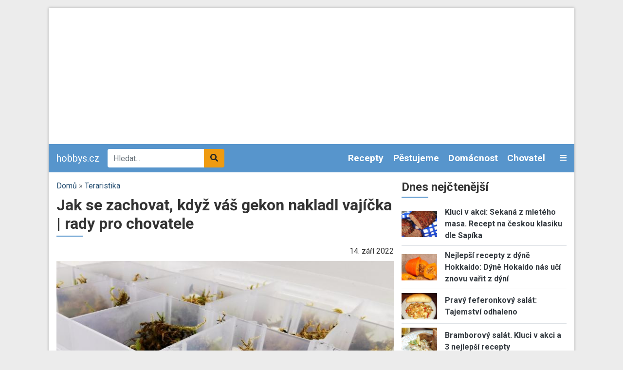

--- FILE ---
content_type: text/html; charset=UTF-8
request_url: https://www.hobbys.cz/jak-se-zachovat-kdyz-vas-gekon-nakladl-vajicka-rady-pro-chovatele.html
body_size: 14956
content:
<!DOCTYPE html><html lang="cs" dir="ltr" prefix="og: https://ogp.me/ns#"><head><meta charset="utf-8" /><link rel="canonical" href="https://www.hobbys.cz/jak-se-zachovat-kdyz-vas-gekon-nakladl-vajicka-rady-pro-chovatele.html" /><meta name="description" content="Jak se zachovat, když váš gekon nakladl vajíčka | rady pro chovatele. Plazi se v posledních letech těší velké oblibě díky jejich zajímavému vzhledu a relativní nenáročnosti. A jedněmi z nejoblíbenějších šupinatých společníků jsou právě gekoni. Možná se ale i právě vám stalo, že vaše zvířátko z..." /><meta name="keywords" content="chovatelství, teraristika, gekon, pagekon, mláďata, inkubace, chov plazů" /><meta property="og:image" content="https://www.hobbys.cz/sites/default/files/styles/facebook_thumbnail/public/IMG_20220819_103038.jpg?itok=Kw8c0Ver" /><meta property="og:image:width" content="1200" /><meta property="og:image:height" content="630" /><meta name="Generator" content="Drupal 9 (https://www.drupal.org)" /><meta name="MobileOptimized" content="width" /><meta name="HandheldFriendly" content="true" /><meta name="viewport" content="width=device-width, initial-scale=1.0" /><script src="https://www.google.com/recaptcha/api.js?hl=cs" async defer></script><link rel="icon" href="/core/misc/favicon.ico" type="image/vnd.microsoft.icon" /><title>Jak se zachovat, když váš gekon nakladl vajíčka | rady pro chovatele | hobbys.cz</title><link rel="stylesheet" media="all" href="/sites/default/files/css/css_5QyKjzL5-uQV4Xd5AwqkpDik-kJUkbuu3_wm-0LK3qI.css" /><link rel="stylesheet" media="all" href="/sites/default/files/css/css_vyCd1qNnhYxDBIGo4LP036CRXN4Ca3t6PVKbiZQUjbs.css" /><link rel="stylesheet" media="all" href="//fonts.googleapis.com/css2?family=Roboto:ital,wght@0,400;0,700;1,400&amp;display=swap" /><link rel="stylesheet" media="all" href="/sites/default/files/css/css_kP88-0Y_jNUI2pCsRBf1TcSZn0sLaNxmHRlJyWZ2DPE.css" /><script src="/libraries/fontawesome/js/all.min.js?v=6.1.0" defer></script><script src="/libraries/fontawesome/js/v4-shims.min.js?v=6.1.0" defer></script><link rel="shortcut icon" href="/themes/custom/favicons/hobbys/favicon.ico" type="image/x-icon"><link rel="apple-touch-icon" sizes="180x180" href="/themes/custom/favicons/hobbys/apple-touch-icon.png"><link rel="icon" type="image/png" sizes="32x32" href="/themes/custom/favicons/hobbys/favicon-32x32.png"><link rel="icon" type="image/png" sizes="16x16" href="/themes/custom/favicons/hobbys/favicon-16x16.png"><link rel="manifest" href="/themes/custom/favicons/hobbys/site.webmanifest"><meta name="msapplication-TileColor" content="#5795cc"><meta name="theme-color" content="#ffffff"> <!-- Global site tag (gtag.js) - Google Ads: 975792979 --><script async src="https://www.googletagmanager.com/gtag/js?id=AW-975792979"></script><script>
window.dataLayer = window.dataLayer || [];
function gtag(){dataLayer.push(arguments);}
gtag('js', new Date());
gtag('config', 'AW-975792979');
</script><!-- Global site tag (gtag.js) - Google Analytics --><script async src="https://www.googletagmanager.com/gtag/js?id=G-2TCDHTTT8R"></script><script>
window.dataLayer = window.dataLayer || [];
function gtag(){dataLayer.push(arguments);}
gtag('js', new Date());
gtag('config', 'G-2TCDHTTT8R');
</script></head><body class="domain-hobbys-cz path-node page-node-type-article no-pr"><div id='adm-sticky'></div> <!-- Google Tag Manager (noscript) --> <noscript><iframe src="https://www.googletagmanager.com/ns.html?id=GTM-WBG4C6C"
height="0" width="0" style="display:none;visibility:hidden"></iframe></noscript> <!-- End Google Tag Manager (noscript) --> <a href="#main-content" class="d-none focusable"> Přejít k hlavnímu obsahu </a><div class="dialog-off-canvas-main-canvas" data-off-canvas-main-canvas><div id="page"><div class="container p-0 box-shadow container-main bg-white"><div class="text-center"><div class="block-content block-content--type-banner block-content--23 block-content--view-mode-full"><div class="block-content__content"><div id="adsense-leaderboard"></div></div></div></div> <header class="page-header"> <nav class="navbar navbar-expand-lg navbar-dark navbar-custom py-lg-0 position-relative"> <a href="/" class="navbar-brand">hobbys.cz</a><div class="searchbox"><form class="mb-0" action="/hledat" method="get" id="views-exposed-form-search-page-1" accept-charset="UTF-8"><div class="m-0 input-group js-form-item form-item js-form-type-search-api-autocomplete form-item-search-api-fulltext js-form-item-search-api-fulltext"> <input data-drupal-selector="edit-search-api-fulltext" data-search-api-autocomplete-search="search" class="form-control border-0 form-autocomplete ui-autocomplete-input" placeholder="Hledat..." data-autocomplete-path="/search_api_autocomplete/search?display=page_1&amp;&amp;filter=search_api_fulltext" type="text" id="edit-search-api-fulltext" name="search_api_fulltext" autocomplete="off" required><div class="input-group-append"> <button class="btn btn-secondary" data-drupal-selector="edit-submit-search" type="submit" id="edit-submit-search"><i class="fas fa-search"></i></button></div></div></form></div><div class="collapse navbar-collapse" id="mainMenu"><ul class="navbar-nav ml-auto"><li class="nav-item dropdown"> <a href="/receptar-napadu/recepty" class="nav-link">Recepty </a><div class="dropdown-menu p-0 m-0 border-0 rounded-0 bg-dark" aria-labelledby="navbarDropdown"> <a class="dropdown-item py-0 px-2 text-light" href="/receptar-napadu/recepty/dezerty-moucniky"> Dezerty a moučníky </a><a class="dropdown-item py-0 px-2 text-light" href="/receptar-napadu/recepty/drubez"> Drůběž </a><a class="dropdown-item py-0 px-2 text-light" href="/receptar-napadu/recepty/houby"> Houby </a><a class="dropdown-item py-0 px-2 text-light" href="/receptar-napadu/recepty/hovezi-maso"> Hovězí maso </a><a class="dropdown-item py-0 px-2 text-light" href="/receptar-napadu/recepty/polevky"> Polévky </a><a class="dropdown-item py-0 px-2 text-light" href="/receptar-napadu/recepty/prostreno"> Prostřeno! </a><a class="dropdown-item py-0 px-2 text-light" href="/receptar-napadu/recepty/ryby-plody-more"> Ryby a plody moře </a><a class="dropdown-item py-0 px-2 text-light" href="/receptar-napadu/recepty/vanocni-cukrovi"> Vánoční cukroví </a><a class="dropdown-item py-0 px-2 text-light" href="/receptar-napadu/recepty/veprove-maso"> Vepřové maso </a><a class="dropdown-item py-0 px-2 text-light" href="/receptar-napadu/recepty/zelenina"> Zelenina </a></div></li><li class="nav-item dropdown"> <a href="/receptar-napadu/pestujeme" class="nav-link">Pěstujeme </a><div class="dropdown-menu p-0 m-0 border-0 rounded-0 bg-dark" aria-labelledby="navbarDropdown"> <a class="dropdown-item py-0 px-2 text-light" href="/receptar-napadu/pestujeme/zelenina"> Zelenina </a><a class="dropdown-item py-0 px-2 text-light" href="/receptar-napadu/pestujeme/ovoce"> Ovoce </a><a class="dropdown-item py-0 px-2 text-light" href="/receptar-napadu/pestujeme/listnate-dreviny"> Listnaté dřeviny </a><a class="dropdown-item py-0 px-2 text-light" href="/receptar-napadu/pestujeme/kvetiny"> Květiny </a><a class="dropdown-item py-0 px-2 text-light" href="/receptar-napadu/pestujeme/bylinky-lecivky"> Bylinky a léčivky </a><a class="dropdown-item py-0 px-2 text-light" href="/receptar-napadu/pestujeme/jehlicnany"> Jehličnany </a></div></li><li class="nav-item dropdown"> <a href="/receptar-napadu/domacnost" class="nav-link">Domácnost </a><div class="dropdown-menu p-0 m-0 border-0 rounded-0 bg-dark" aria-labelledby="navbarDropdown"> <a class="dropdown-item py-0 px-2 text-light" href="/receptar-napadu/domacnost/zavarovani"> Zavařování </a></div></li><li class="nav-item dropdown"> <a href="/receptar-napadu/chovatel" class="nav-link">Chovatel </a><div class="dropdown-menu p-0 m-0 border-0 rounded-0 bg-dark" aria-labelledby="navbarDropdown"> <a class="dropdown-item py-0 px-2 text-light" href="/receptar-napadu/chovatel/akvaristika"> Akvaristika </a><a class="dropdown-item py-0 px-2 text-light" href="/receptar-napadu/chovatel/hlodavci"> Hlodavci </a><a class="dropdown-item py-0 px-2 text-light" href="/receptar-napadu/chovatel/kocky"> Kočky </a><a class="dropdown-item py-0 px-2 text-light" href="/receptar-napadu/chovatel/ostatni-zvirata"> Ostatní zvířata </a><a class="dropdown-item py-0 px-2 text-light" href="/receptar-napadu/chovatel/psi"> Psi </a><a class="dropdown-item py-0 px-2 text-light" href="/receptar-napadu/chovatel/ptaci"> Ptáci </a><a class="dropdown-item py-0 px-2 text-light" href="/receptar-napadu/chovatel/teraristika"> Teraristika </a></div></li><li class="nav-item dropdown"><div class="dropdown-menu p-0 m-0 border-0 rounded-0 bg-dark" aria-labelledby="navbarDropdown"></div></li></ul></div> <a class="text-light toggle" data-toggle="collapse" href="#categories" role="button" aria-expanded="false" aria-controls="categories"> <i class="fas fa-bars"></i> </a><div id="categories" class="collapse p-3 position-absolute w-100 box-shadow"><div class="row"><div class="col-lg-3"><div class="mb-2"> <strong><a href="/receptar-napadu/recepty">Recepty </a></strong><div class=""><div class="views-row"><a href="/receptar-napadu/recepty/dezerty-moucniky"> Dezerty a moučníky </a></div><div class="views-row"><a href="/receptar-napadu/recepty/drubez"> Drůběž </a></div><div class="views-row"><a href="/receptar-napadu/recepty/houby"> Houby </a></div><div class="views-row"><a href="/receptar-napadu/recepty/hovezi-maso"> Hovězí maso </a></div><div class="views-row"><a href="/receptar-napadu/recepty/polevky"> Polévky </a></div><div class="views-row"><a href="/receptar-napadu/recepty/prostreno"> Prostřeno! </a></div><div class="views-row"><a href="/receptar-napadu/recepty/ryby-plody-more"> Ryby a plody moře </a></div><div class="views-row"><a href="/receptar-napadu/recepty/vanocni-cukrovi"> Vánoční cukroví </a></div><div class="views-row"><a href="/receptar-napadu/recepty/veprove-maso"> Vepřové maso </a></div><div class="views-row"><a href="/receptar-napadu/recepty/zelenina"> Zelenina </a></div></div></div></div><div class="col-lg-3"><div class="mb-2"> <strong><a href="/receptar-napadu/pestujeme">Pěstujeme </a></strong><div class=""><div class="views-row"><a href="/receptar-napadu/pestujeme/zelenina"> Zelenina </a></div><div class="views-row"><a href="/receptar-napadu/pestujeme/ovoce"> Ovoce </a></div><div class="views-row"><a href="/receptar-napadu/pestujeme/listnate-dreviny"> Listnaté dřeviny </a></div><div class="views-row"><a href="/receptar-napadu/pestujeme/kvetiny"> Květiny </a></div><div class="views-row"><a href="/receptar-napadu/pestujeme/bylinky-lecivky"> Bylinky a léčivky </a></div><div class="views-row"><a href="/receptar-napadu/pestujeme/jehlicnany"> Jehličnany </a></div></div></div></div><div class="col-lg-3"><div class="mb-2"> <strong><a href="/receptar-napadu/domacnost">Domácnost </a></strong><div class=""><div class="views-row"><a href="/receptar-napadu/domacnost/zavarovani"> Zavařování </a></div></div></div></div><div class="col-lg-3"><div class="mb-2"> <strong><a href="/receptar-napadu/chovatel">Chovatel </a></strong><div class=""><div class="views-row"><a href="/receptar-napadu/chovatel/akvaristika"> Akvaristika </a></div><div class="views-row"><a href="/receptar-napadu/chovatel/hlodavci"> Hlodavci </a></div><div class="views-row"><a href="/receptar-napadu/chovatel/kocky"> Kočky </a></div><div class="views-row"><a href="/receptar-napadu/chovatel/ostatni-zvirata"> Ostatní zvířata </a></div><div class="views-row"><a href="/receptar-napadu/chovatel/psi"> Psi </a></div><div class="views-row"><a href="/receptar-napadu/chovatel/ptaci"> Ptáci </a></div><div class="views-row"><a href="/receptar-napadu/chovatel/teraristika"> Teraristika </a></div></div></div><div class="mb-2"> <strong><a href="/receptar-napadu/vyrabime">Vyrábíme</a></strong></div></div></div></div> </nav> </header> <main class="px-3 pt-3"><div class="row position-relative"><div class="col-md-8"> <section class="ad-track-1-scale"><div class="breadcrumbs pb-2 text-muted"> <a href="/">Domů</a> » <a href="https://www.hobbys.cz/receptar-napadu/chovatel/teraristika">Teraristika </a></div> <article id="content"><div id="block-custom-page-title"><h1><span>Jak se zachovat, když váš gekon nakladl vajíčka | rady pro chovatele</span></h1></div><div data-drupal-messages-fallback class="hidden"></div><div id="block-mainpagecontent"> <article role="article"><div class="mb-2"><div class="row align-items-center"><div class="col-md-7"><div class="d-flex align-items-center properties"></div></div><div class="col-md-5 text-lg-right"><div class="text-lowercase">14. Září 2022</div></div></div></div><div class="pb-2 mb-3 border-bottom"><div class="image mb-3"> <a href="https://www.hobbys.cz/sites/default/files/IMG_20220819_103038.jpg" aria-controls="colorbox" aria-label="{&quot;title&quot;:&quot;Jak se zachovat, když váš gekon nakladl vajíčka | rady pro chovatele&quot;,&quot;alt&quot;:&quot;Jak se zachovat, když váš gekon nakladl vajíčka | rady pro chovatele&quot;}" role="button" title="Jak se zachovat, když váš gekon nakladl vajíčka | rady pro chovatele" data-colorbox-gallery="gallery-article-12323-JYW-S-XGMXg" class="colorbox" data-cbox-img-attrs="{&quot;title&quot;:&quot;Jak se zachovat, když váš gekon nakladl vajíčka | rady pro chovatele&quot;,&quot;alt&quot;:&quot;Jak se zachovat, když váš gekon nakladl vajíčka | rady pro chovatele&quot;}"><img src="/sites/default/files/styles/rectangle_l/public/IMG_20220819_103038.jpg?itok=O3vGRg_G" width="720" height="420" alt="Jak se zachovat, když váš gekon nakladl vajíčka | rady pro chovatele" title="Jak se zachovat, když váš gekon nakladl vajíčka | rady pro chovatele" loading="lazy" class="img-fluid" /></a></div><div class="perex mb-2 strong"><p><strong>Jak se zachovat, když váš gekon nakladl vajíčka | rady pro chovatele.</strong> Plazi se v posledních letech těší velké oblibě díky jejich zajímavému vzhledu a relativní nenáročnosti. A jedněmi z nejoblíbenějších šupinatých společníků jsou právě gekoni. Možná se ale i právě vám stalo, že vaše zvířátko z ničeho nic nakladlo vajíčka. V následujícím článku se dozvíte, jak se správně postarat nejen o vajíčka, ale i o samičku, která vám nadílku snesla.</p></div></div><div class="row"><div class="col-md-3"><div class="ad-track-2"><div class="ad-track-2-sticky"><div class="ad text-center mb-3"><div class="block-content block-content--type-banner block-content--13 block-content--view-mode-full"><div class="block-content__content"> <!-- Hobbys.cz Vertical rectangle --><ins class="adsbygoogle" style="display:block" data-ad-client="ca-pub-7015050627938924" data-ad-slot="9776479258" data-ad-format="auto" data-full-width-responsive="true"></ins><script>
(adsbygoogle = window.adsbygoogle || []).push({});
</script></div></div></div></div></div></div><div class="col-md-9 ad-track-2-scale"><div class="body"><div class="paragraph paragraph--type--basic paragraph--view-mode--default my-3 my-lg-4"><h2>Vajíčka neoplozená</h2><ul><li>Pokud máte v terárium jenom jediného gekona, nebo jste si jisti, že jsou všechna zvířata stejného pohlaví, nejspíše se bude jednat o „prázdnou snůšku“. Samičky mohou jednou za čas naklást vejce, i když nejsou oplozená. V takovém případě můžete vajíčka s klidným srdcem vyhodit. Samičce nabídněte větší množství vápníku a potravy, protože i když je vajíčko „prázdné“, i tak je toto období pro ni náročné.</li></ul></div><div class="paragraph paragraph--type--images paragraph--view-mode--default my-3 my-lg-4"><div class="text-center"><div class="ml-auto mr-auto"> <a href="https://www.hobbys.cz/sites/default/files/images/articles/paragraphs/IMG_20220819_102957.jpg" aria-controls="colorbox" aria-label="{&quot;title&quot;:&quot;Pořadník s vajíčky&quot;,&quot;alt&quot;:&quot;Jak se zachovat, když váš gekon nakladl vajíčka | rady pro chovatele&quot;}" role="button" title="Pořadník s vajíčky" data-colorbox-gallery="gallery-field_four_images-JYW-S-XGMXg" class="colorbox" data-cbox-img-attrs="{&quot;title&quot;:&quot;Pořadník s vajíčky&quot;,&quot;alt&quot;:&quot;Jak se zachovat, když váš gekon nakladl vajíčka | rady pro chovatele&quot;}"><img src="/sites/default/files/styles/large/public/images/articles/paragraphs/IMG_20220819_102957.jpg?itok=hzqkpQ3d" width="480" height="312" alt="Jak se zachovat, když váš gekon nakladl vajíčka | rady pro chovatele" title="Pořadník s vajíčky" loading="lazy" class="img-fluid" /></a></div></div></div><div class="paragraph paragraph--type--basic paragraph--view-mode--default my-3 my-lg-4"><h2>Vajíčka oplozená</h2><p>&nbsp;</p><ul><li>Pokud máte v teráriu více gekonů, u kterých si nejste jisti jejich pohlavím nebo dokonce máte odlišná pohlaví úmyslně, je tu jistá šance, že vajíčka budou oplozená. V takovém případě je dobré vajíčka vyndat a přemístit do předem připravené krabičky. Pokud se totiž nechají v teráriu, může se stát, že vyschnou nebo je neúmyslně poškodí někdo z dospělých gekonů.</li><li>Poté, co vajíčka opatrně vyndáte, doporučuji označit si fixem jednu (delší) stranu vajíčka. Pokud se vám podařilo vajíčka nepřevrátit, označte tu stranu, která byla původně nahoře. Pokud si nejste jisti, nevadí. Do až dvou dnů nevadí, když se vajíčko přetočí. Označenou stranu mějte po celou dobu inkubace směrem vzhůru! Přetočení vajíčka označenou stranou dolu může v pozdějších stádiích vývoje vajíčko zabít.</li><li>Substrát pod vajíčky by měl být vlhký, ale nikdy ne mokrý, jinak by vajíčka mohla zplesnivět nebo se utopit. Podívejte se na chovatelské příručky a vyhledejte si doporučovanou teplotu inkubace pro druh gekona, který chováte. Některé druhy vyžadují teploty kole 22 °C, jiné naopak potřebují teploty mnohem vyšší. Dodržujte je.</li></ul></div><div class="paragraph paragraph--type--images paragraph--view-mode--default my-3 my-lg-4"><div class="text-center"><div class="ml-auto mr-auto"> <a href="https://www.hobbys.cz/sites/default/files/images/articles/paragraphs/IMG_20220819_103248.jpg" aria-controls="colorbox" aria-label="{&quot;title&quot;:&quot;Oplozená a označená vajíčka&quot;,&quot;alt&quot;:&quot;Jak se zachovat, když váš gekon nakladl vajíčka | rady pro chovatele&quot;}" role="button" title="Oplozená a označená vajíčka" data-colorbox-gallery="gallery-field_four_images-JYW-S-XGMXg" class="colorbox" data-cbox-img-attrs="{&quot;title&quot;:&quot;Oplozená a označená vajíčka&quot;,&quot;alt&quot;:&quot;Jak se zachovat, když váš gekon nakladl vajíčka | rady pro chovatele&quot;}"><img src="/sites/default/files/styles/large/public/images/articles/paragraphs/IMG_20220819_103248.jpg?itok=lGlTxo14" width="480" height="360" alt="Jak se zachovat, když váš gekon nakladl vajíčka | rady pro chovatele" title="Oplozená a označená vajíčka" loading="lazy" class="img-fluid" /></a></div></div></div><div class="paragraph paragraph--type--basic paragraph--view-mode--default my-3 my-lg-4"><h2>Péče o mláďata</h2><ul><li>Péče o mláďata může být náročná. Mějte na paměti, že mláďata potřebují speciální prostředí, krmení i zacházení. Vše musí odpovídat jejich velikosti, jinak by se mohlo stát, že se malý gekon například utopí v misce na vodu nebo se zadusí příliš velkou potravou.</li><li>Mláďata navíc potřebují dost vitamínů a minerálů, aby mohla správně růst.</li></ul></div><div class="paragraph paragraph--type--images paragraph--view-mode--default my-3 my-lg-4"><div class="text-center"><div class="ml-auto mr-auto"> <a href="https://www.hobbys.cz/sites/default/files/images/articles/paragraphs/IMG_20220819_103011.jpg" aria-controls="colorbox" aria-label="{&quot;title&quot;:&quot;Čerstvě vylíhlé mládě&quot;,&quot;alt&quot;:&quot;Jak se zachovat, když váš gekon nakladl vajíčka | rady pro chovatele&quot;}" role="button" title="Čerstvě vylíhlé mládě" data-colorbox-gallery="gallery-field_four_images-JYW-S-XGMXg" class="colorbox" data-cbox-img-attrs="{&quot;title&quot;:&quot;Čerstvě vylíhlé mládě&quot;,&quot;alt&quot;:&quot;Jak se zachovat, když váš gekon nakladl vajíčka | rady pro chovatele&quot;}"><img src="/sites/default/files/styles/large/public/images/articles/paragraphs/IMG_20220819_103011.jpg?itok=DrP9yhOV" width="480" height="360" alt="Jak se zachovat, když váš gekon nakladl vajíčka | rady pro chovatele" title="Čerstvě vylíhlé mládě" loading="lazy" class="img-fluid" /></a></div></div></div><div class="paragraph paragraph--type--basic paragraph--view-mode--default my-3 my-lg-4"><h2>Nezapomeňte na samičku</h2><ul><li>V neposlední řadě nesmíte zapomenout na samičku. Kladení ať už oplozených nebo neoplozených vajíček je pro ni velice náročné. Ujistěte se, že dostává dostatek vitamínů a minerálů, především vápníku, a dostatek krmení.</li><li>Pokud samička rychle hubne nebo například špatně chodí, neváhejte navštívit veterináře. Některé samičky mají snůšky v příliš raném věku a to je bez zásahu profesionála může stát i život.</li></ul></div><div class="paragraph paragraph--type--images paragraph--view-mode--default my-3 my-lg-4"><div class="text-center"><div class="ml-auto mr-auto"> <a href="https://www.hobbys.cz/sites/default/files/images/articles/paragraphs/IMG_20220622_105155.jpg" aria-controls="colorbox" aria-label="{&quot;title&quot;:&quot;Samička pagekona řasnatého&quot;,&quot;alt&quot;:&quot;Jak se zachovat, když váš gekon nakladl vajíčka | rady pro chovatele&quot;}" role="button" title="Samička pagekona řasnatého" data-colorbox-gallery="gallery-field_four_images-JYW-S-XGMXg" class="colorbox" data-cbox-img-attrs="{&quot;title&quot;:&quot;Samička pagekona řasnatého&quot;,&quot;alt&quot;:&quot;Jak se zachovat, když váš gekon nakladl vajíčka | rady pro chovatele&quot;}"><img src="/sites/default/files/styles/large/public/images/articles/paragraphs/IMG_20220622_105155.jpg?itok=53LkycrU" width="480" height="360" alt="Jak se zachovat, když váš gekon nakladl vajíčka | rady pro chovatele" title="Samička pagekona řasnatého" loading="lazy" class="img-fluid" /></a></div></div></div></div><div id="generic-interscroller-desktop-wrapper"></div><div class="warnings p-3 mb-3"><div><h2>Varování</h2><div><p>Neodchovávejte zvířata, pokud si nejste jisti, že jste schopni se o ně postarat a následně jim najít i nový domov.<br />Článek má pouze informační charakter. Při jakýchkoli potížích se obraťte na svého veterináře.</p></div></div></div></div></div><div class="links bg-light p-3 mb-3"><h2>Související články</h2><div><div><a href="https://www.hobbys.cz/jak-poznat-ze-s-vasim-pagekonem-neni-neco-v-poradku-jak-resit-rady.html">Jak poznat, že s vaším pagekonem není něco v pořádku a jak to řešit | rady</a></div><div><a href="https://www.hobbys.cz/jak-poznat-pohlavi-u-gekoncika-nocniho-navod.html">Jak poznat pohlaví u gekončíka nočního | návod</a></div><div><a href="https://www.hobbys.cz/jak-si-vybrat-vaseho-prvniho-plaza-rady-tipy.html">Jak si vybrat vašeho prvního plaza | rady, tipy</a></div><div><a href="https://www.hobbys.cz/jak-na-chov-gekoncika-nocniho-rady-tipy.html">Jak na chov gekončíka nočního | rady, tipy</a></div><div><a href="https://www.hobbys.cz/jak-poznat-pohlavi-u-pagekona-rasnateho-navod.html">Jak poznat pohlaví u pagekona řasnatého | návod</a></div><div><a href="https://www.hobbys.cz/jak-na-chov-pagekona-rasnateho-rady-tipy.html">Jak na chov pagekona řasnatého | rady a tipy</a></div></div></div><div class="tags mb-3"> Klíčová slova: <a href="/tagy/chovatelstvi" hreflang="cs">chovatelství</a> <a href="/tagy/teraristika" hreflang="cs">teraristika</a> <a href="/tagy/gekon" hreflang="cs">gekon</a> <a href="/tagy/pagekon" hreflang="cs">pagekon</a> <a href="/tagy/mladata" hreflang="cs">mláďata</a> <a href="/tagy/inkubace" hreflang="cs">inkubace</a> <a href="/tagy/chov-plazu" hreflang="cs">chov plazů</a></div> <footer class="py-2 border-top border-bottom mb-3"><div class="row"><div class="col-md-6"><div class="d-flex"><div class="author"><strong>Autor:</strong> <a href="/user/30251">Nicola R.</a></div><div class="separator ml-1 mr-1">|</div><div class="copyright_placeholder"> <span id="copyright_link">Zobrazit autorská práva</span></div><div class="copyright_full"> fotografie: autorčin archiv</div></div></div><div class="col-md-6 text-right"><div>Hodnocení</div><form class="fivestar-form-1" id="vote" data-drupal-selector="fivestar-form-1" action="/jak-se-zachovat-kdyz-vas-gekon-nakladl-vajicka-rady-pro-chovatele.html" method="post" accept-charset="UTF-8"><div class="clearfix fivestar-none-text fivestar-average-stars fivestar-form-item fivestar-basic"><div class="js-form-item form-item js-form-type-fivestar form-item-vote js-form-item-vote form-no-label"><div class="js-form-item form-item js-form-type-select form-item-vote js-form-item-vote form-no-label"> <select class="vote form-select" data-drupal-selector="edit-vote" id="edit-vote--2" name="vote"><option value="-">Zvolte hodnocení</option><option value="20">Give it 1/5</option><option value="40">Give it 2/5</option><option value="60">Give it 3/5</option><option value="80">Give it 4/5</option><option value="100" selected="selected">Give it 5/5</option></select></div></div></div><input style="display:none" data-drupal-selector="edit-submit" type="submit" id="edit-submit" name="op" value="Hodnocení" class="button js-form-submit form-submit" /><input autocomplete="off" data-drupal-selector="form-mhzn8uoevtcp7lxip3qj3pkycowpmils411othr96ku" type="hidden" name="form_build_id" value="form-MhZN8UOeVTCp7Lxip3QJ3pkYCoWpmILS411OTHr96KU" /><input data-drupal-selector="edit-fivestar-form-1" type="hidden" name="form_id" value="fivestar_form_1" /></form></div></div> </footer><div class="share"><div class="share d-flex mb-3"><div class="share-button facebook mr-2"> <a href="https://www.facebook.com/sharer/sharer.php?u=https://www.hobbys.cz/jak-se-zachovat-kdyz-vas-gekon-nakladl-vajicka-rady-pro-chovatele.html" target="_blank"><div class="d-flex align-items-center"><div class="icon"> <i class="fab fa-facebook text-light"></i></div><div class="title px-2 d-none d-lg-block"> Sdílet na FB</div></div> </a></div><div class="share-button print mr-2"> <a href="/node/12323/printable/print" target="_blank"><div class="d-flex align-items-center"><div class="icon"> <i class="fas fa-print text-light"></i></div><div class="title px-2 d-none d-lg-block"> Tisknout</div></div> </a></div></div></div><div class="comments bg-light p-3 mb-3"><h2>Diskuze k článku</h2><div class="buttons text-center mt-2"> <a class="btn btn-primary rounded-0 text-light" href="https://www.hobbys.cz/jak-se-zachovat-kdyz-vas-gekon-nakladl-vajicka-rady-pro-chovatele.html?show=comments"><strong>Vstoupit do diskuze (1)</strong></a></div></div><div class="similar mb-3"><h2>Další zajímavé články</h2><div class="js-view-dom-id-a75a8fa622d630da6bc8b81d622cd7aed30615c5b5d72c10b3958f38b48b6d82"><div class="views-row"> <article class="teaser teaser-article mb-3 pb-3 border-bottom"><div class="row align-items-center"><div class="col-6 col-lg-5"><div class="image"> <a href="https://www.hobbys.cz/jak-si-vybrat-vaseho-prvniho-plaza-rady-tipy.html" hreflang="cs"><img loading="lazy" src="/sites/default/files/styles/rectangle_m/public/no%C4%8Dn%C3%ADk.jpg?itok=wO1yM_Hj" width="320" height="240" alt="Jak si vybrat vašeho prvního plaza | rady, tipy" title="Jak si vybrat vašeho prvního plaza | rady, tipy" class="img-fluid" /></a></div></div><div class="col-6 col-lg-7"><div class="category mb-1"></div> <strong class="title h3 active mb-1"><a href="https://www.hobbys.cz/jak-si-vybrat-vaseho-prvniho-plaza-rady-tipy.html" hreflang="cs">Jak si vybrat vašeho prvního plaza | rady, tipy</a></strong><div class="perex d-none d-md-block"> Jak si vybrat vašeho prvního plaza | rady, tipy. Plazi byli společností neprávem dlouho vnímáni poměrně negativně. V posledních letech ale nabývají na…</div></div></div></article></div><div class="views-row"> <article class="teaser teaser-article mb-3 pb-3 border-bottom"><div class="row align-items-center"><div class="col-6 col-lg-5"><div class="image"> <a href="https://www.hobbys.cz/jak-poznat-pohlavi-u-gekoncika-nocniho-navod.html" hreflang="cs"><img loading="lazy" src="/sites/default/files/styles/rectangle_m/public/1644226601000.jpg?itok=ElecavWC" width="320" height="240" alt="Jak poznat pohlaví u gekončíka nočního | návod" title="Jak poznat pohlaví u gekončíka nočního | návod" class="img-fluid" /></a></div></div><div class="col-6 col-lg-7"><div class="category mb-1"></div> <strong class="title h3 active mb-1"><a href="https://www.hobbys.cz/jak-poznat-pohlavi-u-gekoncika-nocniho-navod.html" hreflang="cs">Jak poznat pohlaví u gekončíka nočního | návod</a></strong><div class="perex d-none d-md-block"> Jak poznat pohlaví u gekončíka nočního | návod. Gekončík noční (Eublepharis macularius) je jeden z nejoblíbenějších plazích společníků vůbec. Svou obl…</div></div></div></article></div><div class="views-row"> <article class="teaser teaser-article mb-3 pb-3 border-bottom"><div class="row align-items-center"><div class="col-6 col-lg-5"><div class="image"> <a href="https://www.hobbys.cz/jak-na-chov-gekoncika-nocniho-rady-tipy.html" hreflang="cs"><img loading="lazy" src="/sites/default/files/styles/rectangle_m/public/IMG_20210130_175622.jpg?itok=Dp4l3Rdw" width="320" height="240" alt="Jak na chov gekončíka nočního | rady, tipy" title="Jak na chov gekončíka nočního | rady, tipy" class="img-fluid" /></a></div></div><div class="col-6 col-lg-7"><div class="category mb-1"></div> <strong class="title h3 active mb-1"><a href="https://www.hobbys.cz/jak-na-chov-gekoncika-nocniho-rady-tipy.html" hreflang="cs">Jak na chov gekončíka nočního | rady, tipy</a></strong><div class="perex d-none d-md-block"> Jak na chov gekončíka nočního | rady, tipy. Gekončík noční (Eublepharis macularius) je jeden z nejoblíbenějších plazích společníků vůbec. Svou oblibu…</div></div></div></article></div><div class="views-row"> <article class="teaser teaser-article mb-3 pb-3 border-bottom"><div class="row align-items-center"><div class="col-6 col-lg-5"><div class="image"> <a href="https://www.hobbys.cz/jak-poznat-pohlavi-u-pagekona-rasnateho-navod.html" hreflang="cs"><img loading="lazy" src="/sites/default/files/styles/rectangle_m/public/IMG_20211028_132132%20-%20kopie.jpg?itok=7kYFV3uU" width="320" height="240" alt="Jak poznat pohlaví u pagekona řasnatého | návod" title="Jak poznat pohlaví u pagekona řasnatého | návod" class="img-fluid" /></a></div></div><div class="col-6 col-lg-7"><div class="category mb-1"></div> <strong class="title h3 active mb-1"><a href="https://www.hobbys.cz/jak-poznat-pohlavi-u-pagekona-rasnateho-navod.html" hreflang="cs">Jak poznat pohlaví u pagekona řasnatého | návod</a></strong><div class="perex d-none d-md-block"> Jak poznat pohlaví u pagekona řasnatého | návod. V posledních letech se pagekon řasnatý (Correlophus ciliatus) stává čím dál oblíbenějším šupinatým sp…</div></div></div></article></div><div class="views-row"> <article class="teaser teaser-article mb-3 pb-3 border-bottom"><div class="row align-items-center"><div class="col-6 col-lg-5"><div class="image"> <a href="https://www.hobbys.cz/jak-na-chov-stinek-rady-tipy.html" hreflang="cs"><img loading="lazy" src="/sites/default/files/styles/rectangle_m/public/IMG_20220102_202754_0.jpg?itok=KyWzZPdy" width="320" height="240" alt="Jak na chov stínek | rady, tipy" title="Jak na chov stínek | rady, tipy" class="img-fluid" /></a></div></div><div class="col-6 col-lg-7"><div class="category mb-1"></div> <strong class="title h3 active mb-1"><a href="https://www.hobbys.cz/jak-na-chov-stinek-rady-tipy.html" hreflang="cs">Jak na chov stínek | rady, tipy</a></strong><div class="perex d-none d-md-block"> Jak na chov stínek | rady, tipy. Isopody, česky stínky, nabývají v posledních letech na popularitě hlavně v zahraničí, ale pozvolna se objevují i v če…</div></div></div></article></div></div></div></article></div> </article> </section></div><div class="col-md-4 order-lg-2 sidebar"> <aside class="ad-track-1-wrapper"><div class="ad-track-1-before"><div class="views-element-container" id="block-views-block-articles-block-7"><h2>Dnes nejčtenější</h2><div class="js-view-dom-id-e9ef535c7ca3c1ea0bcbec21838ad20ea2b310a28df854af97b6d1c35dbd2d44"><div class="views-row"> <article class="teaser teaser-article mb-2 pb-2 border-bottom"><div class="row align-items-center"><div class="col-3"><div class="image"> <a href="https://www.hobbys.cz/recepty/kluci-v-akci-sekana-z-mleteho-masa-recept-na-ceskou-klasiku-dle-sapika" hreflang="cs"><img loading="lazy" src="/sites/default/files/styles/rectangle_m/public/images/articles/10151/sekana-z-mleteho-masa-recept-kluci-v-akci.jpg?itok=SGRDTTcJ" width="320" height="240" alt="Kluci v akci: Sekaná z mletého masa. Recept na českou klasiku dle Sapíka" title="Kluci v akci: Sekaná z mletého masa. Recept na českou klasiku dle Sapíka" class="img-fluid" /></a></div></div><div class="col-9"> <strong class="title"><a href="https://www.hobbys.cz/recepty/kluci-v-akci-sekana-z-mleteho-masa-recept-na-ceskou-klasiku-dle-sapika" hreflang="cs">Kluci v akci: Sekaná z mletého masa. Recept na českou klasiku dle Sapíka</a></strong></div></div></article></div><div class="views-row"> <article class="teaser teaser-article mb-2 pb-2 border-bottom"><div class="row align-items-center"><div class="col-3"><div class="image"> <a href="https://www.hobbys.cz/recepty/nejlepsi-recepty-z-dyne-hokaido-dyne-hokaido-nas-uci-znovu-varit-z-dyni" hreflang="cs"><img loading="lazy" src="/sites/default/files/styles/rectangle_m/public/pumpkin-3360793_960_720_0.jpg?itok=V58OcIzi" width="320" height="240" alt="Nejlepší recepty z dýně Hokkaido: Dýně Hokkaido nás učí znovu vařit z dýní" title="Nejlepší recepty z dýně Hokaido: Dýně Hokaido nás učí znovu vařit z dýní" class="img-fluid" /></a></div></div><div class="col-9"> <strong class="title"><a href="https://www.hobbys.cz/recepty/nejlepsi-recepty-z-dyne-hokaido-dyne-hokaido-nas-uci-znovu-varit-z-dyni" hreflang="cs">Nejlepší recepty z dýně Hokkaido: Dýně Hokaido nás učí znovu vařit z dýní</a></strong></div></div></article></div><div class="views-row"> <article class="teaser teaser-article mb-2 pb-2 border-bottom"><div class="row align-items-center"><div class="col-3"><div class="image"> <a href="https://www.hobbys.cz/recepty/pravy-feferonkovy-salat-tajemstvi-odhaleno" hreflang="cs"><img loading="lazy" src="/sites/default/files/styles/rectangle_m/public/images/articles/10175/6_hobbys_feferonkovy_salat_plockova2.jpg?itok=efUvMfDG" width="320" height="240" alt="Pravý feferonkový salát: Tajemství odhaleno" title="Pravý feferonkový salát: Tajemství odhaleno" class="img-fluid" /></a></div></div><div class="col-9"> <strong class="title"><a href="https://www.hobbys.cz/recepty/pravy-feferonkovy-salat-tajemstvi-odhaleno" hreflang="cs">Pravý feferonkový salát: Tajemství odhaleno</a></strong></div></div></article></div><div class="views-row"> <article class="teaser teaser-article mb-2 pb-2 border-bottom"><div class="row align-items-center"><div class="col-3"><div class="image"> <a href="https://www.hobbys.cz/recepty/bramborovy-salat-kluci-v-akci-a-3-nejlepsi-recepty" hreflang="cs"><img loading="lazy" src="/sites/default/files/styles/rectangle_m/public/images/articles/10157/bramborovy-salat-kluci-v-akci-recept.jpg?itok=I9MOLMSG" width="320" height="240" alt="Bramborový salát. Kluci v akci a 3 nejlepší recepty" title="Bramborový salát. Kluci v akci a 3 nejlepší recepty" class="img-fluid" /></a></div></div><div class="col-9"> <strong class="title"><a href="https://www.hobbys.cz/recepty/bramborovy-salat-kluci-v-akci-a-3-nejlepsi-recepty" hreflang="cs">Bramborový salát. Kluci v akci a 3 nejlepší recepty</a></strong></div></div></article></div><div class="views-row"> <article class="teaser teaser-article mb-2 pb-2 border-bottom"><div class="row align-items-center"><div class="col-3"><div class="image"> <a href="https://www.hobbys.cz/dum-a-byt/jahodovy-rozvar-vynikajici-ovocny-polotovar-snadno-a-bez-velke-prace" hreflang="cs"><img loading="lazy" src="/sites/default/files/styles/rectangle_m/public/images/articles/10194/dsc00803.jpg?itok=i2t4eC30" width="320" height="240" alt="Jahodový rozvar: Vynikající ovocný polotovar snadno, a bez velké práce" title="Jahodový rozvar: Vynikající ovocný polotovar snadno, a bez velké práce" class="img-fluid" /></a></div></div><div class="col-9"> <strong class="title"><a href="https://www.hobbys.cz/dum-a-byt/jahodovy-rozvar-vynikajici-ovocny-polotovar-snadno-a-bez-velke-prace" hreflang="cs">Jahodový rozvar: Vynikající ovocný polotovar snadno, a bez velké práce</a></strong></div></div></article></div></div></div></div><div class="ad-track-1-full"><div class="ad-track-1-sticky"><div class="ad text-center"><div class="block-content block-content--type-banner block-content--3 block-content--view-mode-full"><div class="block-content__content"> <!-- Hobbys.cz Half-page --><ins class="adsbygoogle" style="display:block" data-ad-client="ca-pub-7015050627938924" data-ad-slot="4178460229" data-ad-format="auto" data-full-width-responsive="true"></ins><script>
(adsbygoogle = window.adsbygoogle || []).push({});
</script></div></div></div></div></div><div class="ad-track-1-after"><div class="views-element-container" id="block-views-block-comments-recent-block-1"><h2>Poslední komentáře</h2><div class="js-view-dom-id-32ec51964259512d6370cf7316a3ec7147d27dd66801999e2ff7e903bb074826"><div class="views-row"><article class="teaser teaser-comment mb-2 pb-2 border-bottom"> <span class="title"> <a href="/comment/14452" hreflang="cs">Stejné využití má také…</a> </span> <span class="changed small text-muted"> 2 roky 1 měsíc ago </span></article></div><div class="views-row"><article class="teaser teaser-comment mb-2 pb-2 border-bottom"> <span class="title"> <a href="/comment/14431" hreflang="cs">Dobrý den, mám gekona…</a> </span> <span class="changed small text-muted"> 2 roky 1 měsíc ago </span></article></div><div class="views-row"><article class="teaser teaser-comment mb-2 pb-2 border-bottom"> <span class="title"> <a href="/comment/14424" hreflang="cs">Ještě dodatek, toto je třeba…</a> </span> <span class="changed small text-muted"> 2 roky 2 měsíce ago </span></article></div><div class="views-row"><article class="teaser teaser-comment mb-2 pb-2 border-bottom"> <span class="title"> <a href="/comment/14423" hreflang="cs">Holandské kakao je označení…</a> </span> <span class="changed small text-muted"> 2 roky 2 měsíce ago </span></article></div><div class="views-row"><article class="teaser teaser-comment mb-2 pb-2 border-bottom"> <span class="title"> <a href="/comment/14422" hreflang="cs">Jak můžete napsat že kakao…</a> </span> <span class="changed small text-muted"> 2 roky 2 měsíce ago </span></article></div><div class="views-row"><article class="teaser teaser-comment mb-2 pb-2 border-bottom"> <span class="title"> <a href="/comment/14397" hreflang="cs">Dobrý den, již jednou jsem…</a> </span> <span class="changed small text-muted"> 2 roky 4 měsíce ago </span></article></div><div class="views-row"><article class="teaser teaser-comment mb-2 pb-2 border-bottom"> <span class="title"> <a href="/comment/14396" hreflang="cs">A ve které fázi se přidá…</a> </span> <span class="changed small text-muted"> 2 roky 4 měsíce ago </span></article></div><div class="views-row"><article class="teaser teaser-comment mb-2 pb-2 border-bottom"> <span class="title"> <a href="/comment/14358" hreflang="cs">Děkuji moc za ten recept na…</a> </span> <span class="changed small text-muted"> 2 roky 6 měsíců ago </span></article></div><div class="views-row"><article class="teaser teaser-comment mb-2 pb-2 border-bottom"> <span class="title"> <a href="/comment/14350" hreflang="cs">Dobrý den, počet cvrčků je…</a> </span> <span class="changed small text-muted"> 2 roky 7 měsíců ago </span></article></div><div class="views-row"><article class="teaser teaser-comment mb-2 pb-2 border-bottom"> <span class="title"> <a href="/comment/14349" hreflang="cs">Dobrý večer, odpověď od…</a> </span> <span class="changed small text-muted"> 2 roky 7 měsíců ago </span></article></div></div></div><div id="block-newslettersubscription"><div class="block-content block-content--type-basic block-content--30 block-content--view-mode-full"><div class="block-content__content"><div class="bg-primary p-3"><div class="mb-2 h4"><strong>Teď už vám neuteče žádný recept nebo návod.</strong></div><p>Všechny nové recepty, sezónní rady, tipy a návody najdete v pravidelném JakTak zpravodaji ve své e-mailové schránce. ZDARMA.</p><div class="mailchimp"><form class="webform-submission-form webform-submission-add-form webform-submission-ecomail-popup-form webform-submission-ecomail-popup-add-form webform-submission-ecomail-popup-node-12323-form webform-submission-ecomail-popup-node-12323-add-form js-webform-details-toggle webform-details-toggle" data-drupal-selector="webform-submission-ecomail-popup-node-12323-add-form-4" action="/jak-se-zachovat-kdyz-vas-gekon-nakladl-vajicka-rady-pro-chovatele.html" method="post" id="webform-submission-ecomail-popup-node-12323-add-form--4" accept-charset="UTF-8"><div class="js-form-item form-item js-form-type-email form-item-email js-form-item-email"> <label for="edit-email--4" class="js-form-required form-required">Vaše e-mailová adresa</label> <input data-drupal-selector="edit-email" type="email" id="edit-email--4" name="email" value="" size="60" maxlength="254" class="form-email required" required="required" aria-required="true" /></div><div data-drupal-selector="edit-captcha" class="captcha"><input data-drupal-selector="edit-captcha-sid" type="hidden" name="captcha_sid" value="671670842" /><input data-drupal-selector="edit-captcha-token" type="hidden" name="captcha_token" value="v1KkpSk5QegmsPepPD7Zx-TyBlXBUavzMD0IB9DTkfE" /><input data-drupal-selector="edit-captcha-response" type="hidden" name="captcha_response" value="Google no captcha" /><div class="g-recaptcha" data-sitekey="6LfomA0UAAAAAJvZaZMA04y2HLwgO66um5S9OiSj" data-theme="light" data-type="image"></div><input data-drupal-selector="edit-captcha-cacheable" type="hidden" name="captcha_cacheable" value="1" /></div><input class="webform-button--submit button button--primary js-form-submit form-submit" data-drupal-selector="edit-actions-submit-4" type="submit" id="edit-actions-submit--4" name="op" value="Odeslat" /><input autocomplete="off" data-drupal-selector="form-waulbtbqb5tlcg9ry8uomjjdbe1gzwobhbvysdlucwu" type="hidden" name="form_build_id" value="form-waUlbTBQB5tlCg9ry8UOMJjdBE1gZwobHbVYsDluCWU" /><input data-drupal-selector="edit-webform-submission-ecomail-popup-node-12323-add-form-4" type="hidden" name="form_id" value="webform_submission_ecomail_popup_node_12323_add_form" /></form></div></div></div></div></div><div id="block-newslettersubscription-2"><div class="block-content block-content--type-basic block-content--30 block-content--view-mode-full"><div class="block-content__content"><div class="bg-primary p-3"><div class="mb-2 h4"><strong>Teď už vám neuteče žádný recept nebo návod.</strong></div><p>Všechny nové recepty, sezónní rady, tipy a návody najdete v pravidelném JakTak zpravodaji ve své e-mailové schránce. ZDARMA.</p><div class="mailchimp"><form class="webform-submission-form webform-submission-add-form webform-submission-ecomail-popup-form webform-submission-ecomail-popup-add-form webform-submission-ecomail-popup-node-12323-form webform-submission-ecomail-popup-node-12323-add-form js-webform-details-toggle webform-details-toggle" data-drupal-selector="webform-submission-ecomail-popup-node-12323-add-form-5" action="/jak-se-zachovat-kdyz-vas-gekon-nakladl-vajicka-rady-pro-chovatele.html" method="post" id="webform-submission-ecomail-popup-node-12323-add-form--5" accept-charset="UTF-8"><div class="js-form-item form-item js-form-type-email form-item-email js-form-item-email"> <label for="edit-email--5" class="js-form-required form-required">Vaše e-mailová adresa</label> <input data-drupal-selector="edit-email" type="email" id="edit-email--5" name="email" value="" size="60" maxlength="254" class="form-email required" required="required" aria-required="true" /></div><div data-drupal-selector="edit-captcha" class="captcha"><input data-drupal-selector="edit-captcha-sid" type="hidden" name="captcha_sid" value="671670843" /><input data-drupal-selector="edit-captcha-token" type="hidden" name="captcha_token" value="H7ARyEB-QmsV3u2zBzuYBiCcrKG8naLzryhXu5Qn3ic" /><input data-drupal-selector="edit-captcha-response" type="hidden" name="captcha_response" value="Google no captcha" /><div class="g-recaptcha" data-sitekey="6LfomA0UAAAAAJvZaZMA04y2HLwgO66um5S9OiSj" data-theme="light" data-type="image"></div><input data-drupal-selector="edit-captcha-cacheable" type="hidden" name="captcha_cacheable" value="1" /></div><input class="webform-button--submit button button--primary js-form-submit form-submit" data-drupal-selector="edit-actions-submit-5" type="submit" id="edit-actions-submit--5" name="op" value="Odeslat" /><input autocomplete="off" data-drupal-selector="form-zhx8kkyqh8xlfiuxrsnxbeuuatvdarfwo-hhtluy7zc" type="hidden" name="form_build_id" value="form-ZHX8KkYqh8xlfIUXRSNxBEUUATvdarfWO-hhTluY7zc" /><input data-drupal-selector="edit-webform-submission-ecomail-popup-node-12323-add-form-5" type="hidden" name="form_id" value="webform_submission_ecomail_popup_node_12323_add_form" /></form></div></div></div></div></div></div> </aside></div></div> </main> <footer class="px-3 page-footer" role="contentinfo"><div class="border-top pt-3"><div class="row"><div class="col-md-3"><div class="h3 title active"><a href="https://jaktak.cz">jaktak.cz</a></div><div class="js-view-dom-id-da416540c828b3e3f18e37af5e69ec86eee987eb5637f18e774bd4744f605100"><div class="views-row"><article class="teaser teaser-article mb-2 pb-2 border-bottom"><div class="row align-items-center"><div class="col-6 col-lg-12"><div class="image mb-2"> <a href="https://www.jaktak.cz/jak-ziskat-rychle-penize-bez-splatek-zkuste-novou-alternativu-k-beznym-resenim.html" hreflang="cs"><img loading="lazy" src="/sites/default/files/styles/rectangle_m/public/node/article/field_image/AdobeStock_207115856.jpeg?itok=kQhf5fp2" width="320" height="240" alt="" class="img-fluid" /></a></div></div><div class="col-6 col-lg-12"> <strong class="title"><a href="https://www.jaktak.cz/jak-ziskat-rychle-penize-bez-splatek-zkuste-novou-alternativu-k-beznym-resenim.html">Jak získat rychlé peníze bez splátek? Zkuste novou…</a></strong></div></div></article></div></div><div class="js-view-dom-id-91c6bfd27096c2894ecf0dda594041de7221b04218ebb73000ba93898952efcd"><div class="views-row"><article class="teaser teaser-article mb-3"><div class="title"> <a href="https://www.jaktak.cz/jake-jsou-typy-nastennych-hodin-jak-se-v-nich-vyznat.html">Jaké jsou typy nástěnných hodin a jak se v nich vy…</a></div></article></div><div class="views-row"><article class="teaser teaser-article mb-3"><div class="title"> <a href="https://www.jaktak.cz/chytre-sazkove-strategie-na-mostbetu-v-ceske-republice.html">Chytré Sázkové Strategie na Mostbetu v České Repub…</a></div></article></div><div class="views-row"><article class="teaser teaser-article mb-3"><div class="title"> <a href="https://www.jaktak.cz/scrubsy-vic-nez-jen-pracovni-odev.html">Scrubsy – víc než jen pracovní oděv</a></div></article></div><div class="views-row"><article class="teaser teaser-article mb-3"><div class="title"> <a href="https://www.jaktak.cz/jaky-bude-rok-2026-podle-numerologie-cas-odpovednosti-rovnovahy-rozhodnuti.html">Jaký bude rok 2026 podle numerologie: čas odpovědn…</a></div></article></div><div class="views-row"><article class="teaser teaser-article mb-3"><div class="title"> <a href="https://www.jaktak.cz/jak-vyuzit-cervenou-cocku-na-novy-rok-tradice-lehkost-dobry-novorocni-start.html">Jak využít červenou čočku na Nový rok: tradice, le…</a></div></article></div><div class="views-row"><article class="teaser teaser-article mb-3"><div class="title"> <a href="https://www.jaktak.cz/jak-pripravit-oblibenou-chlebickovou-tabuli-na-valentyna-ci-jinou-oslavu.html">Jak připravit oblíbenou chlebíčkovou tabuli na Val…</a></div></article></div></div></div><div class="col-md-3"><div class="h3 title active"><a href="https://jitulciny-recepty.cz">jitulciny-recepty.cz</a></div><div class="js-view-dom-id-877e413e4fd3641f207f4a7dd7b1d94bab01327df04d24e13131248b51307d20"><div class="views-row"><article class="teaser teaser-article mb-2 pb-2 border-bottom"><div class="row align-items-center"><div class="col-6 col-lg-12"><div class="image mb-2"> <a href="https://www.jitulciny-recepty.cz/poke-bowl-chut-havaje-ktera-dobyva-prahu.html" hreflang="cs"><img loading="lazy" src="/sites/default/files/styles/rectangle_m/public/node/article/field_image/unnamed.jpg?itok=fG11ws9X" width="320" height="240" alt="" class="img-fluid" /></a></div></div><div class="col-6 col-lg-12"> <strong class="title"><a href="https://www.jitulciny-recepty.cz/poke-bowl-chut-havaje-ktera-dobyva-prahu.html">Poke bowl: chuť Havaje, která dobývá Prahu</a></strong></div></div></article></div></div><div class="js-view-dom-id-66945e5b830013f36507bf89027378644117cc9afe62eb5c133150497a132150"><div class="views-row"><article class="teaser teaser-article mb-3"><div class="title"> <a href="https://www.jitulciny-recepty.cz/jak-pripravit-pokrmy-inspirovane-luxusnimi-restauracemi-v-kasinech.html">Jak připravit pokrmy inspirované luxusními restaur…</a></div></article></div><div class="views-row"><article class="teaser teaser-article mb-3"><div class="title"> <a href="https://www.jitulciny-recepty.cz/vlcicky-bramborovy-salat-recept-na-salat.html">Vlčický bramborový salát | recept na salát</a></div></article></div><div class="views-row"><article class="teaser teaser-article mb-3"><div class="title"> <a href="https://www.jitulciny-recepty.cz/masarykovo-cukrovi-recept-na-vanocni-cukrovi-od-hany-machalikove.html">Masarykovo cukroví | recept na vánoční cukroví od…</a></div></article></div><div class="views-row"><article class="teaser teaser-article mb-3"><div class="title"> <a href="https://www.jitulciny-recepty.cz/pindruse.html">Pindruše</a></div></article></div><div class="views-row"><article class="teaser teaser-article mb-3"><div class="title"> <a href="https://www.jitulciny-recepty.cz/houbovy-gulas-recept-na-gulas-s-houbami.html">Houbový guláš | recept na guláš s houbami</a></div></article></div><div class="views-row"><article class="teaser teaser-article mb-3"><div class="title"> <a href="https://www.jitulciny-recepty.cz/jak-zavarovat-v-horkovzdusne-troube-postup.html">Jak zavařovat v horkovzdušné troubě | postup</a></div></article></div></div></div><div class="col-md-3"><div class="h3 title active"><a href="https://staroceskerecepty.cz">staroceskerecepty.cz</a></div><div class="js-view-dom-id-b14c15fedb142655962e8f2df63b851d67c700608ff155dd33a4d008f38bcae1"><div class="views-row"><article class="teaser teaser-article mb-2 pb-2 border-bottom"><div class="row align-items-center"><div class="col-6 col-lg-12"><div class="image mb-2"> <a href="https://www.staroceskerecepty.cz/top-5-receptu-ktere-zvladnete-pripravit-i-pri-hrani-plinka.html" hreflang="cs"><img loading="lazy" src="/sites/default/files/styles/rectangle_m/public/node/article/field_image/food-3060464_1280.jpg?itok=oMKM6H8J" width="320" height="240" alt="" class="img-fluid" /></a></div></div><div class="col-6 col-lg-12"> <strong class="title"><a href="https://www.staroceskerecepty.cz/top-5-receptu-ktere-zvladnete-pripravit-i-pri-hrani-plinka.html">Top 5 receptů, které zvládnete připravit i při hra…</a></strong></div></div></article></div></div><div class="js-view-dom-id-1112aa0c60e120e3bbd51dea00298940d1175c1edfbfa9ca2d71d379b2c1fa04"><div class="views-row"><article class="teaser teaser-article mb-3"><div class="title"> <a href="https://www.staroceskerecepty.cz/jak-si-pripravit-kasinovy-brunch-pokrmy-pro-pohodovy-den-u-hrani-online-kasinovych-her.html">Jak si připravit kasinový brunch: Pokrmy pro pohod…</a></div></article></div><div class="views-row"><article class="teaser teaser-article mb-3"><div class="title"> <a href="https://www.staroceskerecepty.cz/jak-upect-jablecny-tvarohac-regionalni-recepty.html">Jak upéct jablečný tvaroháč | regionální recepty</a></div></article></div><div class="views-row"><article class="teaser teaser-article mb-3"><div class="title"> <a href="https://www.staroceskerecepty.cz/bramborove-kroketky-s-makovou-omackou-podle-anuse-kejrove.html">Bramborové kroketky s makovou omáčkou podle Anuše…</a></div></article></div><div class="views-row"><article class="teaser teaser-article mb-3"><div class="title"> <a href="https://www.staroceskerecepty.cz/recepty-z-masa/plnene-veprove-zebirko-bajecny-tip-nejen-na-svatecni-stul">Plněné vepřové žebírko: Báječný tip nejen na sváte…</a></div></article></div><div class="views-row"><article class="teaser teaser-article mb-3"><div class="title"> <a href="https://www.staroceskerecepty.cz/jak-pripravit-kavovy-liker-podle-nasich-babicek-ze-stareho-receptare.html">Jak připravit kávový likér podle našich babiček |…</a></div></article></div><div class="views-row"><article class="teaser teaser-article mb-3"><div class="title"> <a href="https://www.staroceskerecepty.cz/jak-pripravit-posvicenskou-husu-po-starocesku-recept-na-polevku-2-hlavni-chod.html">Jak připravit posvícenskou husu po staročesku | re…</a></div></article></div></div></div><div class="col-md-3"><div class="h3 title active"><a href="https://pomazanky-recepty.cz">pomazanky-recepty.cz</a></div><div class="js-view-dom-id-befbac5d0cb7783d9b3b4a74eaae85344d04ea501bb1d00239748a7989591810"><div class="views-row"><article class="teaser teaser-article mb-2 pb-2 border-bottom"><div class="row align-items-center"><div class="col-6 col-lg-12"><div class="image mb-2"> <a href="https://www.pomazanky-recepty.cz/jidla-ktera-nachystat-na-vecirek-s-tematem-online-kasina.html" hreflang="cs"><img loading="lazy" src="/sites/default/files/styles/rectangle_m/public/node/article/field_image/platter-2009590_1280.jpg?itok=MLB7Vdme" width="320" height="240" alt="" class="img-fluid" /></a></div></div><div class="col-6 col-lg-12"> <strong class="title"><a href="https://www.pomazanky-recepty.cz/jidla-ktera-nachystat-na-vecirek-s-tematem-online-kasina.html">Jídla, která nachystat na večírek s tématem online…</a></strong></div></div></article></div></div><div class="js-view-dom-id-a53dde1357716fa341411caeb2acca8d025321065ec5d14119f6120abfc22884"><div class="views-row"><article class="teaser teaser-article mb-3"><div class="title"> <a href="https://www.pomazanky-recepty.cz/jak-na-netradicni-exotickou-mrkvovou-pomazanku.html">Jak na netradiční exotickou mrkvovou pomazánku</a></div></article></div><div class="views-row"><article class="teaser teaser-article mb-3"><div class="title"> <a href="https://www.pomazanky-recepty.cz/jak-udelat-salat-s-krabimi-tycinkami-7-jinak-recepty.html">Jak udělat salát s krabími tyčinkami 7× jinak | re…</a></div></article></div><div class="views-row"><article class="teaser teaser-article mb-3"><div class="title"> <a href="https://www.pomazanky-recepty.cz/jednoduche-pomazanky-z-tvarohu-12-variant-rychle-recepty.html">Jednoduché pomazánky z tvarohu – 12 variant | rych…</a></div></article></div><div class="views-row"><article class="teaser teaser-article mb-3"><div class="title"> <a href="https://www.pomazanky-recepty.cz/jak-udelat-pomazanku-s-olomouckymi-tvaruzky-4-recepty.html">Jak udělat pomazánku s olomouckými tvarůžky |4 rec…</a></div></article></div><div class="views-row"><article class="teaser teaser-article mb-3"><div class="title"> <a href="https://www.pomazanky-recepty.cz/jak-udelat-syrovy-salat-tak-abyste-si-pochutnali-mame-tip-2-recepty.html">Jak udělat sýrový salát tak, abyste si pochutnali?…</a></div></article></div><div class="views-row"><article class="teaser teaser-article mb-3"><div class="title"> <a href="https://www.pomazanky-recepty.cz/jak-udelat-4-druhy-lahudkovych-syrovych-pomazanek-retro-recepty.html">Jak udělat 4 druhy lahůdkových sýrových pomazánek…</a></div></article></div></div></div><div class="footer-menu text-center border-top py-3 w-100"><div class="ml-auto mr-auto"> <a href="https://www.hobbys.cz">hobbys.cz</a> | <a href="/kontakty.htm">Kontakty</a> | <a href="/reklama.htm">Reklama</a> | <a href="/napoveda.htm">Nápověda</a> | <a href="/podminky">Podmínky</a> | <a href="/soukromi-vyuzivani-cookies">Soukromí</a> | <a href="/sitemap">Mapa stránek</a></div></div><div class="community w-100 pt-3 pb-3 border-top"><div class="row align-items-center text-center"><div class="col-6 col-md-3 border-right py-3"><div class="d-inline-block ml-auto mr-auto"><div class="d-flex align-items-center"><div class="icon text-primary mr-2"> <i class="far fa-newspaper fa-2x"></i></div><div class="title"> <a href="/odber-novinek">Odběr novinek</a></div></div></div></div><div class="col-6 col-md-3 border-right py-3"><div class="d-inline-block ml-auto mr-auto"><div class="d-flex align-items-center ml-auto mr-auto"><div class="icon text-primary mr-2"> <i class="fab fa-facebook fa-2x mr-2"></i></div><div class="title"> <a href="https://www.facebook.com/jaktak/" target="_blank">Facebook</a></div></div></div></div><div class="col-6 col-md-3 border-right py-3"><div class="d-inline-block ml-auto mr-auto"><div class="d-flex align-items-center ml-auto mr-auto"><div class="icon text-primary mr-2"> <i class="fab fa-instagram fa-2x mr-2"></i></div><div class="title"> <a href="https://www.instagram.com/jaktakcz/" target="_blank">Instagram</a></div></div></div></div><div class="col-6 col-md-3 border-right py-3"><div class="d-inline-block ml-auto mr-auto"><div class="d-flex align-items-center ml-auto mr-auto"><div class="icon text-primary mr-2"> <i class="fas fa-rss fa-2x mr-2"></i></div><div class="title"> <a href="/rss.xml">RSS</a></div></div></div></div></div></div></div></div><div class="copyright text-center pt-3 pb-3 pb-0 border-top">© 2020 jaktak.cz | <a href="https://reklamkaplzen.cz" target="_blank">Reklamka Plzeň</a></div> </footer></div> <a href="#" class="scroll-top smooth-scroll"><i class="fas fa-angle-up"></i></a></div></div><script type="application/json" data-drupal-selector="drupal-settings-json">{"path":{"baseUrl":"\/","scriptPath":null,"pathPrefix":"","currentPath":"node\/12323","currentPathIsAdmin":false,"isFront":false,"currentLanguage":"cs"},"pluralDelimiter":"\u0003","suppressDeprecationErrors":true,"ajaxPageState":{"libraries":"captcha\/base,colorbox\/colorbox,colorbox\/default,core\/internal.jquery.form,custom\/global-scripts,custom\/global-styling,extlink\/drupal.extlink,fivestar\/basic,fivestar\/fivestar.base,fontawesome\/fontawesome.svg,fontawesome\/fontawesome.svg.shim,paragraphs\/drupal.paragraphs.unpublished,simple_popup_blocks\/simple_popup_blocks,statistics\/drupal.statistics,system\/base,views\/views.ajax,views\/views.module,webform\/webform.element.details.save,webform\/webform.element.details.toggle,webform\/webform.element.message,webform\/webform.form","theme":"custom","theme_token":null},"ajaxTrustedUrl":{"form_action_p_pvdeGsVG5zNF_XLGPTvYSKCf43t8qZYSwcfZl2uzM":true,"https:\/\/www.hobbys.cz\/jak-se-zachovat-kdyz-vas-gekon-nakladl-vajicka-rady-pro-chovatele.html?ajax_form=1":true},"simple_popup_blocks":{"settings":[{"identifier":"block-newslettersubscription","uid":"newsletter_subscription","type":"0","css_selector":"1","layout":"3","visit_counts":"1","overlay":"0","trigger_method":"0","trigger_selector":"#custom-css-id","enable_escape":"1","delay":"10","minimize":"0","close":"1","use_time_frequency":"0","time_frequency":"3600","show_minimized_button":"0","width":"400","cookie_expiry":"100","status":"1","trigger_width":""},{"identifier":"block-newslettersubscription-2","uid":"newsletter_subscription_close","type":"0","css_selector":"1","layout":"3","visit_counts":"1","overlay":"0","trigger_method":"2","trigger_selector":"#custom-css-id","enable_escape":"1","delay":"0","minimize":"0","close":"1","use_time_frequency":"0","time_frequency":"3600","show_minimized_button":"0","width":"400","cookie_expiry":"100","status":"1","trigger_width":"960"}]},"data":{"extlink":{"extTarget":true,"extTargetNoOverride":false,"extNofollow":false,"extNoreferrer":false,"extFollowNoOverride":false,"extClass":"0","extLabel":"(odkaz je extern\u00ed)","extImgClass":false,"extSubdomains":true,"extExclude":"","extInclude":"","extCssExclude":"","extCssExplicit":"","extAlert":false,"extAlertText":"Tento odkaz v\u00e1s zavede na extern\u00ed webov\u00e9 str\u00e1nky. Nejsme zodpov\u011bdni za jejich obsah.","mailtoClass":"0","mailtoLabel":"(link sends email)","extUseFontAwesome":false,"extIconPlacement":"append","extFaLinkClasses":"fa fa-external-link","extFaMailtoClasses":"fa fa-envelope-o","whitelistedDomains":null}},"views":{"ajax_path":"\/views\/ajax","ajaxViews":{"views_dom_id:a53dde1357716fa341411caeb2acca8d025321065ec5d14119f6120abfc22884":{"view_name":"articles","view_display_id":"block_10","view_args":"pomazanky_recepty_cz","view_path":"\/node\/12323","view_base_path":"feed","view_dom_id":"a53dde1357716fa341411caeb2acca8d025321065ec5d14119f6120abfc22884","pager_element":0},"views_dom_id:befbac5d0cb7783d9b3b4a74eaae85344d04ea501bb1d00239748a7989591810":{"view_name":"articles","view_display_id":"block_9","view_args":"pomazanky_recepty_cz","view_path":"\/node\/12323","view_base_path":"feed","view_dom_id":"befbac5d0cb7783d9b3b4a74eaae85344d04ea501bb1d00239748a7989591810","pager_element":0},"views_dom_id:1112aa0c60e120e3bbd51dea00298940d1175c1edfbfa9ca2d71d379b2c1fa04":{"view_name":"articles","view_display_id":"block_10","view_args":"staroceskerecepty_cz","view_path":"\/node\/12323","view_base_path":"feed","view_dom_id":"1112aa0c60e120e3bbd51dea00298940d1175c1edfbfa9ca2d71d379b2c1fa04","pager_element":0},"views_dom_id:b14c15fedb142655962e8f2df63b851d67c700608ff155dd33a4d008f38bcae1":{"view_name":"articles","view_display_id":"block_9","view_args":"staroceskerecepty_cz","view_path":"\/node\/12323","view_base_path":"feed","view_dom_id":"b14c15fedb142655962e8f2df63b851d67c700608ff155dd33a4d008f38bcae1","pager_element":0},"views_dom_id:66945e5b830013f36507bf89027378644117cc9afe62eb5c133150497a132150":{"view_name":"articles","view_display_id":"block_10","view_args":"jitulciny_recepty_cz","view_path":"\/node\/12323","view_base_path":"feed","view_dom_id":"66945e5b830013f36507bf89027378644117cc9afe62eb5c133150497a132150","pager_element":0},"views_dom_id:877e413e4fd3641f207f4a7dd7b1d94bab01327df04d24e13131248b51307d20":{"view_name":"articles","view_display_id":"block_9","view_args":"jitulciny_recepty_cz","view_path":"\/node\/12323","view_base_path":"feed","view_dom_id":"877e413e4fd3641f207f4a7dd7b1d94bab01327df04d24e13131248b51307d20","pager_element":0},"views_dom_id:91c6bfd27096c2894ecf0dda594041de7221b04218ebb73000ba93898952efcd":{"view_name":"articles","view_display_id":"block_10","view_args":"jaktak_cz","view_path":"\/node\/12323","view_base_path":"feed","view_dom_id":"91c6bfd27096c2894ecf0dda594041de7221b04218ebb73000ba93898952efcd","pager_element":0},"views_dom_id:da416540c828b3e3f18e37af5e69ec86eee987eb5637f18e774bd4744f605100":{"view_name":"articles","view_display_id":"block_9","view_args":"jaktak_cz","view_path":"\/node\/12323","view_base_path":"feed","view_dom_id":"da416540c828b3e3f18e37af5e69ec86eee987eb5637f18e774bd4744f605100","pager_element":0},"views_dom_id:a75a8fa622d630da6bc8b81d622cd7aed30615c5b5d72c10b3958f38b48b6d82":{"view_name":"articles","view_display_id":"block_8","view_args":"12323","view_path":"\/node\/12323","view_base_path":"feed","view_dom_id":"a75a8fa622d630da6bc8b81d622cd7aed30615c5b5d72c10b3958f38b48b6d82","pager_element":0},"views_dom_id:e9ef535c7ca3c1ea0bcbec21838ad20ea2b310a28df854af97b6d1c35dbd2d44":{"view_name":"articles","view_display_id":"block_7","view_args":"","view_path":"\/node\/12323","view_base_path":"feed","view_dom_id":"e9ef535c7ca3c1ea0bcbec21838ad20ea2b310a28df854af97b6d1c35dbd2d44","pager_element":0}}},"statistics":{"data":{"nid":"12323"},"url":"\/core\/modules\/statistics\/statistics.php"},"ajax":{"edit-submit":{"event":"click","callback":"::fivestarAjaxVote","method":"replaceWith","wrapper":"vote","effect":"fade","url":"https:\/\/www.hobbys.cz\/jak-se-zachovat-kdyz-vas-gekon-nakladl-vajicka-rady-pro-chovatele.html?ajax_form=1","dialogType":"ajax","submit":{"_triggering_element_name":"op","_triggering_element_value":"Hodnocen\u00ed"}}},"colorbox":{"opacity":"0.85","current":"{current} z {total}","previous":"\u00ab P\u0159edchoz\u00ed","next":"N\u00e1sleduj\u00edc\u00ed \u00bb","close":"Close","maxWidth":"98%","maxHeight":"98%","fixed":true,"mobiledetect":false,"mobiledevicewidth":"480px"},"user":{"uid":0,"permissionsHash":"0e564c83d47a73a485596fb06d63bed1754f125271c179c301958099c2d99cb5"}}</script><script src="/core/assets/vendor/jquery/jquery.min.js?v=3.6.3"></script><script src="/core/misc/polyfills/element.matches.js?v=9.5.3"></script><script src="/core/misc/polyfills/object.assign.js?v=9.5.3"></script><script src="/core/misc/polyfills/nodelist.foreach.js?v=9.5.3"></script><script src="/core/assets/vendor/css-escape/css.escape.js?v=1.5.1"></script><script src="/core/assets/vendor/es6-promise/es6-promise.auto.min.js?v=4.2.8"></script><script src="/core/assets/vendor/once/once.min.js?v=1.0.1"></script><script src="/core/assets/vendor/jquery-once/jquery.once.min.js?v=2.2.3"></script><script src="/core/misc/drupalSettingsLoader.js?v=9.5.3"></script><script src="/sites/default/files/languages/cs_8tohmf3BRiGAERMUw7hwldDFCDs_6x0wK-Tg8liVfZo.js?se5cn0"></script><script src="/core/misc/drupal.js?v=9.5.3"></script><script src="/core/misc/drupal.init.js?v=9.5.3"></script><script src="/core/assets/vendor/tabbable/index.umd.min.js?v=5.3.3"></script><script src="/core/misc/jquery.once.bc.js?v=9.5.3"></script><script src="/modules/contrib/simple_popup_blocks/js/simple_popup_blocks.js?v=9.5.3"></script><script src="//stackpath.bootstrapcdn.com/bootstrap/4.5.2/js/bootstrap.min.js" crossorigin="anonymous"></script><script src="/themes/custom/js/jquery.sticky-kit.min.js?se5cn0"></script><script src="/themes/custom/js/scripts.js?se5cn0"></script><script src="/modules/contrib/extlink/extlink.js?v=9.5.3"></script><script src="/core/assets/vendor/jquery-form/jquery.form.min.js?v=4.3.0"></script><script src="/core/misc/progress.js?v=9.5.3"></script><script src="/core/assets/vendor/loadjs/loadjs.min.js?v=4.2.0"></script><script src="/core/misc/ajax.js?v=9.5.3"></script><script src="/core/modules/views/js/base.js?v=9.5.3"></script><script src="/core/modules/views/js/ajax_view.js?v=9.5.3"></script><script src="/core/modules/statistics/statistics.js?v=9.5.3"></script><script src="/modules/contrib/fivestar/js/fivestar.js?v=9.5.3"></script><script src="/libraries/colorbox/jquery.colorbox-min.js?v=9.5.3"></script><script src="/modules/contrib/colorbox/js/colorbox.js?v=9.5.3"></script><script src="/modules/contrib/colorbox/styles/default/colorbox_style.js?v=9.5.3"></script><script src="/core/misc/debounce.js?v=9.5.3"></script><script src="/core/misc/form.js?v=9.5.3"></script><script src="/modules/contrib/webform/js/webform.behaviors.js?v=9.5.3"></script><script src="/core/misc/states.js?v=9.5.3"></script><script src="/modules/contrib/webform/js/webform.states.js?v=9.5.3"></script><script src="/modules/contrib/webform/js/webform.form.js?v=9.5.3"></script><script src="/modules/contrib/webform/js/webform.element.details.save.js?v=9.5.3"></script><script src="/core/misc/announce.js?v=9.5.3"></script><script src="/modules/contrib/webform/js/webform.element.details.toggle.js?v=9.5.3"></script><script src="/modules/contrib/webform/js/webform.element.message.js?v=9.5.3"></script><!-- Google tag (gtag.js) --><script async src="https://www.googletagmanager.com/gtag/js?id=UA-49043949-1"></script><script>
window.dataLayer = window.dataLayer || [];
function gtag(){dataLayer.push(arguments);}
gtag('js', new Date());
gtag('config', 'UA-49043949-1');
</script><script type="text/javascript">
/* <![CDATA[ */
var seznam_retargeting_id = 85039;
/* ]]> */
</script><script type="text/javascript" src="//c.imedia.cz/js/retargeting.js"></script><script>
var x = 0;
var myVar = setInterval(function(){
if(x == 0){
if(jQuery('.messages.messages--status.mb-3').is(":visible"))
{
gtag('event', 'conversion', {'send_to': 'AW-975792979/4R40CMuWsIwCENPWpdED'});
clearInterval(myVar);
x = 1;
}
}
}, 1000);
</script></body></html>

--- FILE ---
content_type: text/html; charset=utf-8
request_url: https://www.google.com/recaptcha/api2/anchor?ar=1&k=6LfomA0UAAAAAJvZaZMA04y2HLwgO66um5S9OiSj&co=aHR0cHM6Ly93d3cuaG9iYnlzLmN6OjQ0Mw..&hl=cs&type=image&v=PoyoqOPhxBO7pBk68S4YbpHZ&theme=light&size=normal&anchor-ms=20000&execute-ms=30000&cb=hzc2jpnhua97
body_size: 49678
content:
<!DOCTYPE HTML><html dir="ltr" lang="cs"><head><meta http-equiv="Content-Type" content="text/html; charset=UTF-8">
<meta http-equiv="X-UA-Compatible" content="IE=edge">
<title>reCAPTCHA</title>
<style type="text/css">
/* cyrillic-ext */
@font-face {
  font-family: 'Roboto';
  font-style: normal;
  font-weight: 400;
  font-stretch: 100%;
  src: url(//fonts.gstatic.com/s/roboto/v48/KFO7CnqEu92Fr1ME7kSn66aGLdTylUAMa3GUBHMdazTgWw.woff2) format('woff2');
  unicode-range: U+0460-052F, U+1C80-1C8A, U+20B4, U+2DE0-2DFF, U+A640-A69F, U+FE2E-FE2F;
}
/* cyrillic */
@font-face {
  font-family: 'Roboto';
  font-style: normal;
  font-weight: 400;
  font-stretch: 100%;
  src: url(//fonts.gstatic.com/s/roboto/v48/KFO7CnqEu92Fr1ME7kSn66aGLdTylUAMa3iUBHMdazTgWw.woff2) format('woff2');
  unicode-range: U+0301, U+0400-045F, U+0490-0491, U+04B0-04B1, U+2116;
}
/* greek-ext */
@font-face {
  font-family: 'Roboto';
  font-style: normal;
  font-weight: 400;
  font-stretch: 100%;
  src: url(//fonts.gstatic.com/s/roboto/v48/KFO7CnqEu92Fr1ME7kSn66aGLdTylUAMa3CUBHMdazTgWw.woff2) format('woff2');
  unicode-range: U+1F00-1FFF;
}
/* greek */
@font-face {
  font-family: 'Roboto';
  font-style: normal;
  font-weight: 400;
  font-stretch: 100%;
  src: url(//fonts.gstatic.com/s/roboto/v48/KFO7CnqEu92Fr1ME7kSn66aGLdTylUAMa3-UBHMdazTgWw.woff2) format('woff2');
  unicode-range: U+0370-0377, U+037A-037F, U+0384-038A, U+038C, U+038E-03A1, U+03A3-03FF;
}
/* math */
@font-face {
  font-family: 'Roboto';
  font-style: normal;
  font-weight: 400;
  font-stretch: 100%;
  src: url(//fonts.gstatic.com/s/roboto/v48/KFO7CnqEu92Fr1ME7kSn66aGLdTylUAMawCUBHMdazTgWw.woff2) format('woff2');
  unicode-range: U+0302-0303, U+0305, U+0307-0308, U+0310, U+0312, U+0315, U+031A, U+0326-0327, U+032C, U+032F-0330, U+0332-0333, U+0338, U+033A, U+0346, U+034D, U+0391-03A1, U+03A3-03A9, U+03B1-03C9, U+03D1, U+03D5-03D6, U+03F0-03F1, U+03F4-03F5, U+2016-2017, U+2034-2038, U+203C, U+2040, U+2043, U+2047, U+2050, U+2057, U+205F, U+2070-2071, U+2074-208E, U+2090-209C, U+20D0-20DC, U+20E1, U+20E5-20EF, U+2100-2112, U+2114-2115, U+2117-2121, U+2123-214F, U+2190, U+2192, U+2194-21AE, U+21B0-21E5, U+21F1-21F2, U+21F4-2211, U+2213-2214, U+2216-22FF, U+2308-230B, U+2310, U+2319, U+231C-2321, U+2336-237A, U+237C, U+2395, U+239B-23B7, U+23D0, U+23DC-23E1, U+2474-2475, U+25AF, U+25B3, U+25B7, U+25BD, U+25C1, U+25CA, U+25CC, U+25FB, U+266D-266F, U+27C0-27FF, U+2900-2AFF, U+2B0E-2B11, U+2B30-2B4C, U+2BFE, U+3030, U+FF5B, U+FF5D, U+1D400-1D7FF, U+1EE00-1EEFF;
}
/* symbols */
@font-face {
  font-family: 'Roboto';
  font-style: normal;
  font-weight: 400;
  font-stretch: 100%;
  src: url(//fonts.gstatic.com/s/roboto/v48/KFO7CnqEu92Fr1ME7kSn66aGLdTylUAMaxKUBHMdazTgWw.woff2) format('woff2');
  unicode-range: U+0001-000C, U+000E-001F, U+007F-009F, U+20DD-20E0, U+20E2-20E4, U+2150-218F, U+2190, U+2192, U+2194-2199, U+21AF, U+21E6-21F0, U+21F3, U+2218-2219, U+2299, U+22C4-22C6, U+2300-243F, U+2440-244A, U+2460-24FF, U+25A0-27BF, U+2800-28FF, U+2921-2922, U+2981, U+29BF, U+29EB, U+2B00-2BFF, U+4DC0-4DFF, U+FFF9-FFFB, U+10140-1018E, U+10190-1019C, U+101A0, U+101D0-101FD, U+102E0-102FB, U+10E60-10E7E, U+1D2C0-1D2D3, U+1D2E0-1D37F, U+1F000-1F0FF, U+1F100-1F1AD, U+1F1E6-1F1FF, U+1F30D-1F30F, U+1F315, U+1F31C, U+1F31E, U+1F320-1F32C, U+1F336, U+1F378, U+1F37D, U+1F382, U+1F393-1F39F, U+1F3A7-1F3A8, U+1F3AC-1F3AF, U+1F3C2, U+1F3C4-1F3C6, U+1F3CA-1F3CE, U+1F3D4-1F3E0, U+1F3ED, U+1F3F1-1F3F3, U+1F3F5-1F3F7, U+1F408, U+1F415, U+1F41F, U+1F426, U+1F43F, U+1F441-1F442, U+1F444, U+1F446-1F449, U+1F44C-1F44E, U+1F453, U+1F46A, U+1F47D, U+1F4A3, U+1F4B0, U+1F4B3, U+1F4B9, U+1F4BB, U+1F4BF, U+1F4C8-1F4CB, U+1F4D6, U+1F4DA, U+1F4DF, U+1F4E3-1F4E6, U+1F4EA-1F4ED, U+1F4F7, U+1F4F9-1F4FB, U+1F4FD-1F4FE, U+1F503, U+1F507-1F50B, U+1F50D, U+1F512-1F513, U+1F53E-1F54A, U+1F54F-1F5FA, U+1F610, U+1F650-1F67F, U+1F687, U+1F68D, U+1F691, U+1F694, U+1F698, U+1F6AD, U+1F6B2, U+1F6B9-1F6BA, U+1F6BC, U+1F6C6-1F6CF, U+1F6D3-1F6D7, U+1F6E0-1F6EA, U+1F6F0-1F6F3, U+1F6F7-1F6FC, U+1F700-1F7FF, U+1F800-1F80B, U+1F810-1F847, U+1F850-1F859, U+1F860-1F887, U+1F890-1F8AD, U+1F8B0-1F8BB, U+1F8C0-1F8C1, U+1F900-1F90B, U+1F93B, U+1F946, U+1F984, U+1F996, U+1F9E9, U+1FA00-1FA6F, U+1FA70-1FA7C, U+1FA80-1FA89, U+1FA8F-1FAC6, U+1FACE-1FADC, U+1FADF-1FAE9, U+1FAF0-1FAF8, U+1FB00-1FBFF;
}
/* vietnamese */
@font-face {
  font-family: 'Roboto';
  font-style: normal;
  font-weight: 400;
  font-stretch: 100%;
  src: url(//fonts.gstatic.com/s/roboto/v48/KFO7CnqEu92Fr1ME7kSn66aGLdTylUAMa3OUBHMdazTgWw.woff2) format('woff2');
  unicode-range: U+0102-0103, U+0110-0111, U+0128-0129, U+0168-0169, U+01A0-01A1, U+01AF-01B0, U+0300-0301, U+0303-0304, U+0308-0309, U+0323, U+0329, U+1EA0-1EF9, U+20AB;
}
/* latin-ext */
@font-face {
  font-family: 'Roboto';
  font-style: normal;
  font-weight: 400;
  font-stretch: 100%;
  src: url(//fonts.gstatic.com/s/roboto/v48/KFO7CnqEu92Fr1ME7kSn66aGLdTylUAMa3KUBHMdazTgWw.woff2) format('woff2');
  unicode-range: U+0100-02BA, U+02BD-02C5, U+02C7-02CC, U+02CE-02D7, U+02DD-02FF, U+0304, U+0308, U+0329, U+1D00-1DBF, U+1E00-1E9F, U+1EF2-1EFF, U+2020, U+20A0-20AB, U+20AD-20C0, U+2113, U+2C60-2C7F, U+A720-A7FF;
}
/* latin */
@font-face {
  font-family: 'Roboto';
  font-style: normal;
  font-weight: 400;
  font-stretch: 100%;
  src: url(//fonts.gstatic.com/s/roboto/v48/KFO7CnqEu92Fr1ME7kSn66aGLdTylUAMa3yUBHMdazQ.woff2) format('woff2');
  unicode-range: U+0000-00FF, U+0131, U+0152-0153, U+02BB-02BC, U+02C6, U+02DA, U+02DC, U+0304, U+0308, U+0329, U+2000-206F, U+20AC, U+2122, U+2191, U+2193, U+2212, U+2215, U+FEFF, U+FFFD;
}
/* cyrillic-ext */
@font-face {
  font-family: 'Roboto';
  font-style: normal;
  font-weight: 500;
  font-stretch: 100%;
  src: url(//fonts.gstatic.com/s/roboto/v48/KFO7CnqEu92Fr1ME7kSn66aGLdTylUAMa3GUBHMdazTgWw.woff2) format('woff2');
  unicode-range: U+0460-052F, U+1C80-1C8A, U+20B4, U+2DE0-2DFF, U+A640-A69F, U+FE2E-FE2F;
}
/* cyrillic */
@font-face {
  font-family: 'Roboto';
  font-style: normal;
  font-weight: 500;
  font-stretch: 100%;
  src: url(//fonts.gstatic.com/s/roboto/v48/KFO7CnqEu92Fr1ME7kSn66aGLdTylUAMa3iUBHMdazTgWw.woff2) format('woff2');
  unicode-range: U+0301, U+0400-045F, U+0490-0491, U+04B0-04B1, U+2116;
}
/* greek-ext */
@font-face {
  font-family: 'Roboto';
  font-style: normal;
  font-weight: 500;
  font-stretch: 100%;
  src: url(//fonts.gstatic.com/s/roboto/v48/KFO7CnqEu92Fr1ME7kSn66aGLdTylUAMa3CUBHMdazTgWw.woff2) format('woff2');
  unicode-range: U+1F00-1FFF;
}
/* greek */
@font-face {
  font-family: 'Roboto';
  font-style: normal;
  font-weight: 500;
  font-stretch: 100%;
  src: url(//fonts.gstatic.com/s/roboto/v48/KFO7CnqEu92Fr1ME7kSn66aGLdTylUAMa3-UBHMdazTgWw.woff2) format('woff2');
  unicode-range: U+0370-0377, U+037A-037F, U+0384-038A, U+038C, U+038E-03A1, U+03A3-03FF;
}
/* math */
@font-face {
  font-family: 'Roboto';
  font-style: normal;
  font-weight: 500;
  font-stretch: 100%;
  src: url(//fonts.gstatic.com/s/roboto/v48/KFO7CnqEu92Fr1ME7kSn66aGLdTylUAMawCUBHMdazTgWw.woff2) format('woff2');
  unicode-range: U+0302-0303, U+0305, U+0307-0308, U+0310, U+0312, U+0315, U+031A, U+0326-0327, U+032C, U+032F-0330, U+0332-0333, U+0338, U+033A, U+0346, U+034D, U+0391-03A1, U+03A3-03A9, U+03B1-03C9, U+03D1, U+03D5-03D6, U+03F0-03F1, U+03F4-03F5, U+2016-2017, U+2034-2038, U+203C, U+2040, U+2043, U+2047, U+2050, U+2057, U+205F, U+2070-2071, U+2074-208E, U+2090-209C, U+20D0-20DC, U+20E1, U+20E5-20EF, U+2100-2112, U+2114-2115, U+2117-2121, U+2123-214F, U+2190, U+2192, U+2194-21AE, U+21B0-21E5, U+21F1-21F2, U+21F4-2211, U+2213-2214, U+2216-22FF, U+2308-230B, U+2310, U+2319, U+231C-2321, U+2336-237A, U+237C, U+2395, U+239B-23B7, U+23D0, U+23DC-23E1, U+2474-2475, U+25AF, U+25B3, U+25B7, U+25BD, U+25C1, U+25CA, U+25CC, U+25FB, U+266D-266F, U+27C0-27FF, U+2900-2AFF, U+2B0E-2B11, U+2B30-2B4C, U+2BFE, U+3030, U+FF5B, U+FF5D, U+1D400-1D7FF, U+1EE00-1EEFF;
}
/* symbols */
@font-face {
  font-family: 'Roboto';
  font-style: normal;
  font-weight: 500;
  font-stretch: 100%;
  src: url(//fonts.gstatic.com/s/roboto/v48/KFO7CnqEu92Fr1ME7kSn66aGLdTylUAMaxKUBHMdazTgWw.woff2) format('woff2');
  unicode-range: U+0001-000C, U+000E-001F, U+007F-009F, U+20DD-20E0, U+20E2-20E4, U+2150-218F, U+2190, U+2192, U+2194-2199, U+21AF, U+21E6-21F0, U+21F3, U+2218-2219, U+2299, U+22C4-22C6, U+2300-243F, U+2440-244A, U+2460-24FF, U+25A0-27BF, U+2800-28FF, U+2921-2922, U+2981, U+29BF, U+29EB, U+2B00-2BFF, U+4DC0-4DFF, U+FFF9-FFFB, U+10140-1018E, U+10190-1019C, U+101A0, U+101D0-101FD, U+102E0-102FB, U+10E60-10E7E, U+1D2C0-1D2D3, U+1D2E0-1D37F, U+1F000-1F0FF, U+1F100-1F1AD, U+1F1E6-1F1FF, U+1F30D-1F30F, U+1F315, U+1F31C, U+1F31E, U+1F320-1F32C, U+1F336, U+1F378, U+1F37D, U+1F382, U+1F393-1F39F, U+1F3A7-1F3A8, U+1F3AC-1F3AF, U+1F3C2, U+1F3C4-1F3C6, U+1F3CA-1F3CE, U+1F3D4-1F3E0, U+1F3ED, U+1F3F1-1F3F3, U+1F3F5-1F3F7, U+1F408, U+1F415, U+1F41F, U+1F426, U+1F43F, U+1F441-1F442, U+1F444, U+1F446-1F449, U+1F44C-1F44E, U+1F453, U+1F46A, U+1F47D, U+1F4A3, U+1F4B0, U+1F4B3, U+1F4B9, U+1F4BB, U+1F4BF, U+1F4C8-1F4CB, U+1F4D6, U+1F4DA, U+1F4DF, U+1F4E3-1F4E6, U+1F4EA-1F4ED, U+1F4F7, U+1F4F9-1F4FB, U+1F4FD-1F4FE, U+1F503, U+1F507-1F50B, U+1F50D, U+1F512-1F513, U+1F53E-1F54A, U+1F54F-1F5FA, U+1F610, U+1F650-1F67F, U+1F687, U+1F68D, U+1F691, U+1F694, U+1F698, U+1F6AD, U+1F6B2, U+1F6B9-1F6BA, U+1F6BC, U+1F6C6-1F6CF, U+1F6D3-1F6D7, U+1F6E0-1F6EA, U+1F6F0-1F6F3, U+1F6F7-1F6FC, U+1F700-1F7FF, U+1F800-1F80B, U+1F810-1F847, U+1F850-1F859, U+1F860-1F887, U+1F890-1F8AD, U+1F8B0-1F8BB, U+1F8C0-1F8C1, U+1F900-1F90B, U+1F93B, U+1F946, U+1F984, U+1F996, U+1F9E9, U+1FA00-1FA6F, U+1FA70-1FA7C, U+1FA80-1FA89, U+1FA8F-1FAC6, U+1FACE-1FADC, U+1FADF-1FAE9, U+1FAF0-1FAF8, U+1FB00-1FBFF;
}
/* vietnamese */
@font-face {
  font-family: 'Roboto';
  font-style: normal;
  font-weight: 500;
  font-stretch: 100%;
  src: url(//fonts.gstatic.com/s/roboto/v48/KFO7CnqEu92Fr1ME7kSn66aGLdTylUAMa3OUBHMdazTgWw.woff2) format('woff2');
  unicode-range: U+0102-0103, U+0110-0111, U+0128-0129, U+0168-0169, U+01A0-01A1, U+01AF-01B0, U+0300-0301, U+0303-0304, U+0308-0309, U+0323, U+0329, U+1EA0-1EF9, U+20AB;
}
/* latin-ext */
@font-face {
  font-family: 'Roboto';
  font-style: normal;
  font-weight: 500;
  font-stretch: 100%;
  src: url(//fonts.gstatic.com/s/roboto/v48/KFO7CnqEu92Fr1ME7kSn66aGLdTylUAMa3KUBHMdazTgWw.woff2) format('woff2');
  unicode-range: U+0100-02BA, U+02BD-02C5, U+02C7-02CC, U+02CE-02D7, U+02DD-02FF, U+0304, U+0308, U+0329, U+1D00-1DBF, U+1E00-1E9F, U+1EF2-1EFF, U+2020, U+20A0-20AB, U+20AD-20C0, U+2113, U+2C60-2C7F, U+A720-A7FF;
}
/* latin */
@font-face {
  font-family: 'Roboto';
  font-style: normal;
  font-weight: 500;
  font-stretch: 100%;
  src: url(//fonts.gstatic.com/s/roboto/v48/KFO7CnqEu92Fr1ME7kSn66aGLdTylUAMa3yUBHMdazQ.woff2) format('woff2');
  unicode-range: U+0000-00FF, U+0131, U+0152-0153, U+02BB-02BC, U+02C6, U+02DA, U+02DC, U+0304, U+0308, U+0329, U+2000-206F, U+20AC, U+2122, U+2191, U+2193, U+2212, U+2215, U+FEFF, U+FFFD;
}
/* cyrillic-ext */
@font-face {
  font-family: 'Roboto';
  font-style: normal;
  font-weight: 900;
  font-stretch: 100%;
  src: url(//fonts.gstatic.com/s/roboto/v48/KFO7CnqEu92Fr1ME7kSn66aGLdTylUAMa3GUBHMdazTgWw.woff2) format('woff2');
  unicode-range: U+0460-052F, U+1C80-1C8A, U+20B4, U+2DE0-2DFF, U+A640-A69F, U+FE2E-FE2F;
}
/* cyrillic */
@font-face {
  font-family: 'Roboto';
  font-style: normal;
  font-weight: 900;
  font-stretch: 100%;
  src: url(//fonts.gstatic.com/s/roboto/v48/KFO7CnqEu92Fr1ME7kSn66aGLdTylUAMa3iUBHMdazTgWw.woff2) format('woff2');
  unicode-range: U+0301, U+0400-045F, U+0490-0491, U+04B0-04B1, U+2116;
}
/* greek-ext */
@font-face {
  font-family: 'Roboto';
  font-style: normal;
  font-weight: 900;
  font-stretch: 100%;
  src: url(//fonts.gstatic.com/s/roboto/v48/KFO7CnqEu92Fr1ME7kSn66aGLdTylUAMa3CUBHMdazTgWw.woff2) format('woff2');
  unicode-range: U+1F00-1FFF;
}
/* greek */
@font-face {
  font-family: 'Roboto';
  font-style: normal;
  font-weight: 900;
  font-stretch: 100%;
  src: url(//fonts.gstatic.com/s/roboto/v48/KFO7CnqEu92Fr1ME7kSn66aGLdTylUAMa3-UBHMdazTgWw.woff2) format('woff2');
  unicode-range: U+0370-0377, U+037A-037F, U+0384-038A, U+038C, U+038E-03A1, U+03A3-03FF;
}
/* math */
@font-face {
  font-family: 'Roboto';
  font-style: normal;
  font-weight: 900;
  font-stretch: 100%;
  src: url(//fonts.gstatic.com/s/roboto/v48/KFO7CnqEu92Fr1ME7kSn66aGLdTylUAMawCUBHMdazTgWw.woff2) format('woff2');
  unicode-range: U+0302-0303, U+0305, U+0307-0308, U+0310, U+0312, U+0315, U+031A, U+0326-0327, U+032C, U+032F-0330, U+0332-0333, U+0338, U+033A, U+0346, U+034D, U+0391-03A1, U+03A3-03A9, U+03B1-03C9, U+03D1, U+03D5-03D6, U+03F0-03F1, U+03F4-03F5, U+2016-2017, U+2034-2038, U+203C, U+2040, U+2043, U+2047, U+2050, U+2057, U+205F, U+2070-2071, U+2074-208E, U+2090-209C, U+20D0-20DC, U+20E1, U+20E5-20EF, U+2100-2112, U+2114-2115, U+2117-2121, U+2123-214F, U+2190, U+2192, U+2194-21AE, U+21B0-21E5, U+21F1-21F2, U+21F4-2211, U+2213-2214, U+2216-22FF, U+2308-230B, U+2310, U+2319, U+231C-2321, U+2336-237A, U+237C, U+2395, U+239B-23B7, U+23D0, U+23DC-23E1, U+2474-2475, U+25AF, U+25B3, U+25B7, U+25BD, U+25C1, U+25CA, U+25CC, U+25FB, U+266D-266F, U+27C0-27FF, U+2900-2AFF, U+2B0E-2B11, U+2B30-2B4C, U+2BFE, U+3030, U+FF5B, U+FF5D, U+1D400-1D7FF, U+1EE00-1EEFF;
}
/* symbols */
@font-face {
  font-family: 'Roboto';
  font-style: normal;
  font-weight: 900;
  font-stretch: 100%;
  src: url(//fonts.gstatic.com/s/roboto/v48/KFO7CnqEu92Fr1ME7kSn66aGLdTylUAMaxKUBHMdazTgWw.woff2) format('woff2');
  unicode-range: U+0001-000C, U+000E-001F, U+007F-009F, U+20DD-20E0, U+20E2-20E4, U+2150-218F, U+2190, U+2192, U+2194-2199, U+21AF, U+21E6-21F0, U+21F3, U+2218-2219, U+2299, U+22C4-22C6, U+2300-243F, U+2440-244A, U+2460-24FF, U+25A0-27BF, U+2800-28FF, U+2921-2922, U+2981, U+29BF, U+29EB, U+2B00-2BFF, U+4DC0-4DFF, U+FFF9-FFFB, U+10140-1018E, U+10190-1019C, U+101A0, U+101D0-101FD, U+102E0-102FB, U+10E60-10E7E, U+1D2C0-1D2D3, U+1D2E0-1D37F, U+1F000-1F0FF, U+1F100-1F1AD, U+1F1E6-1F1FF, U+1F30D-1F30F, U+1F315, U+1F31C, U+1F31E, U+1F320-1F32C, U+1F336, U+1F378, U+1F37D, U+1F382, U+1F393-1F39F, U+1F3A7-1F3A8, U+1F3AC-1F3AF, U+1F3C2, U+1F3C4-1F3C6, U+1F3CA-1F3CE, U+1F3D4-1F3E0, U+1F3ED, U+1F3F1-1F3F3, U+1F3F5-1F3F7, U+1F408, U+1F415, U+1F41F, U+1F426, U+1F43F, U+1F441-1F442, U+1F444, U+1F446-1F449, U+1F44C-1F44E, U+1F453, U+1F46A, U+1F47D, U+1F4A3, U+1F4B0, U+1F4B3, U+1F4B9, U+1F4BB, U+1F4BF, U+1F4C8-1F4CB, U+1F4D6, U+1F4DA, U+1F4DF, U+1F4E3-1F4E6, U+1F4EA-1F4ED, U+1F4F7, U+1F4F9-1F4FB, U+1F4FD-1F4FE, U+1F503, U+1F507-1F50B, U+1F50D, U+1F512-1F513, U+1F53E-1F54A, U+1F54F-1F5FA, U+1F610, U+1F650-1F67F, U+1F687, U+1F68D, U+1F691, U+1F694, U+1F698, U+1F6AD, U+1F6B2, U+1F6B9-1F6BA, U+1F6BC, U+1F6C6-1F6CF, U+1F6D3-1F6D7, U+1F6E0-1F6EA, U+1F6F0-1F6F3, U+1F6F7-1F6FC, U+1F700-1F7FF, U+1F800-1F80B, U+1F810-1F847, U+1F850-1F859, U+1F860-1F887, U+1F890-1F8AD, U+1F8B0-1F8BB, U+1F8C0-1F8C1, U+1F900-1F90B, U+1F93B, U+1F946, U+1F984, U+1F996, U+1F9E9, U+1FA00-1FA6F, U+1FA70-1FA7C, U+1FA80-1FA89, U+1FA8F-1FAC6, U+1FACE-1FADC, U+1FADF-1FAE9, U+1FAF0-1FAF8, U+1FB00-1FBFF;
}
/* vietnamese */
@font-face {
  font-family: 'Roboto';
  font-style: normal;
  font-weight: 900;
  font-stretch: 100%;
  src: url(//fonts.gstatic.com/s/roboto/v48/KFO7CnqEu92Fr1ME7kSn66aGLdTylUAMa3OUBHMdazTgWw.woff2) format('woff2');
  unicode-range: U+0102-0103, U+0110-0111, U+0128-0129, U+0168-0169, U+01A0-01A1, U+01AF-01B0, U+0300-0301, U+0303-0304, U+0308-0309, U+0323, U+0329, U+1EA0-1EF9, U+20AB;
}
/* latin-ext */
@font-face {
  font-family: 'Roboto';
  font-style: normal;
  font-weight: 900;
  font-stretch: 100%;
  src: url(//fonts.gstatic.com/s/roboto/v48/KFO7CnqEu92Fr1ME7kSn66aGLdTylUAMa3KUBHMdazTgWw.woff2) format('woff2');
  unicode-range: U+0100-02BA, U+02BD-02C5, U+02C7-02CC, U+02CE-02D7, U+02DD-02FF, U+0304, U+0308, U+0329, U+1D00-1DBF, U+1E00-1E9F, U+1EF2-1EFF, U+2020, U+20A0-20AB, U+20AD-20C0, U+2113, U+2C60-2C7F, U+A720-A7FF;
}
/* latin */
@font-face {
  font-family: 'Roboto';
  font-style: normal;
  font-weight: 900;
  font-stretch: 100%;
  src: url(//fonts.gstatic.com/s/roboto/v48/KFO7CnqEu92Fr1ME7kSn66aGLdTylUAMa3yUBHMdazQ.woff2) format('woff2');
  unicode-range: U+0000-00FF, U+0131, U+0152-0153, U+02BB-02BC, U+02C6, U+02DA, U+02DC, U+0304, U+0308, U+0329, U+2000-206F, U+20AC, U+2122, U+2191, U+2193, U+2212, U+2215, U+FEFF, U+FFFD;
}

</style>
<link rel="stylesheet" type="text/css" href="https://www.gstatic.com/recaptcha/releases/PoyoqOPhxBO7pBk68S4YbpHZ/styles__ltr.css">
<script nonce="r1hqjpfKqyfcB4OWrqZh2g" type="text/javascript">window['__recaptcha_api'] = 'https://www.google.com/recaptcha/api2/';</script>
<script type="text/javascript" src="https://www.gstatic.com/recaptcha/releases/PoyoqOPhxBO7pBk68S4YbpHZ/recaptcha__cs.js" nonce="r1hqjpfKqyfcB4OWrqZh2g">
      
    </script></head>
<body><div id="rc-anchor-alert" class="rc-anchor-alert"></div>
<input type="hidden" id="recaptcha-token" value="[base64]">
<script type="text/javascript" nonce="r1hqjpfKqyfcB4OWrqZh2g">
      recaptcha.anchor.Main.init("[\x22ainput\x22,[\x22bgdata\x22,\x22\x22,\[base64]/[base64]/[base64]/bmV3IHJbeF0oY1swXSk6RT09Mj9uZXcgclt4XShjWzBdLGNbMV0pOkU9PTM/bmV3IHJbeF0oY1swXSxjWzFdLGNbMl0pOkU9PTQ/[base64]/[base64]/[base64]/[base64]/[base64]/[base64]/[base64]/[base64]\x22,\[base64]\x22,\x22M3RqD8KUw4XDv8KWw4oPw77DocKidsO8w7tOwpIGfxjDi8K1w5gHazNjwq92KRbCkArCugnCpD1Kw7Q0asKxwq3DgxRWwq9VDWDDoSnCmcK/E2xXw6ADaMKvwp06ZsKfw5AcPXnCoUTDmh5jwrnDucKcw7csw6ZzNwvDlMOdw4HDvTUcwpTCnhLDj8OwLnZcw4N7IMOkw7F9KcOmd8KlUsKbwqnCt8KXwrMQMMKrw7U7ByrCrzwDA1/DoQlGT8KfEMOMEjE7w6dJwpXDoMOVRcOpw5zDscOwRsOhTsOYRsK1wobDlnDDrBM5Wh8pwq/Cl8K/[base64]/wp/CoT7DpD7CqMOCeUN2wqQNwpZUd8KsehPCmMOOw77ClAHCp0pFw6PDjknDsQ7CgRVFwpvDr8Oowq8Ww6kFVMKIKGrCvsKAAMOhwqzDgwkQwqbDisKBAQQMRMOhAGYNQMO9dXXDl8K0w4vDrGt9NQoOw7fCusOZw4RQwqPDnlrCpyh/w7zCqhlQwrgHZiUlV0XCk8K/w5rCv8Kuw7IPJjHCpx9QwolhM8Kxc8K1wq3CgBQFTxDCi27Dk10Jw6kIw6PDqCtzSHtRD8Kgw4pMw75CwrIYw5zDvSDCrTDClsKKwq/DigI/ZsKgwqvDjxkQVsO7w47DjMK9w6vDokbCkVNUacO1FcKnHMKxw4fDn8KgHxl4woXCjMO/dlYtKcKRHxHCvWgywpRCUXNoaMOhVUPDk03Cs8O4FsOVVQjClFIVQ8KscsKyw7jCrlZMb8OSwpLCpsKew6fDnhxzw6JwC8Osw44XMHfDox1COTVfw6AmwqYBR8O4ECN4Q8KqaWrDrnohRMOyw5kww5jCm8ONcsKqw4/DpsKmwpEUSi/CnsK2worCvkHCnUYcwq07w6d2w5rDoyXCsMOFMsOkw7Y/OMKLccKEwoY7AcO8w4Jbw6rDssKNw4LCqw7Cjnp6UMOUw4EgAz3CjMKNKsKcbsOYdR0vNXHCmsOmTRwMRsOOaMOvw7hqE13DgGEzJTRowqVwwrIwccKBU8Owwq7DlAHCjnJ2UC/[base64]/DlkzDp1HDvx1Nwop5w6JIwrxNCMKXw6HDnsOVMcK4wrnCtT3DjMKnY8OzwqbClMOFw6jCrMKiw4h/wrwOw7taaiTCrDzCh1YDUsKXesK2SsKJw5zDsBxKw4tRTjrCthY8w4daDCjDrsK/wqzDn8OFwqrDkwVow6bCvMKVMMO3w4IGw4EJG8KWw7pIEsKHwqzDvEDCuMK0w4rCkiRpDcK7woEXNA/DnsKWP1nDisOVLVhxdyLDlF3CrWpLw7QfK8OZUsOBwqbCssKiGnvDpcOEwpbDo8Omw5l1w4xAbcKTwrfCo8Kew4DDnlHCucKDBQV2Si7ChsOiwqABOjoNwpfDg0Z2YsO0w4ESTMKIE0nCmR/CmmbDkGk2EXTDj8K5wrxQE8OkCxbCj8KtDlV2wrDDoMOCwoHDvXzDmVYJw4AOV8OjJ8ORSRZNw53CrQfCm8OAOF3CtTBdwrTCocO/[base64]/CqDxGw5sqacODV03CkzPCjjfCp2VoKcKYDcKnTMOAH8OcRsO/[base64]/CqMO3fyjDjMKowo7CnEvDohtewpXCt8KcFcKIw4nCksOUwo9twqdUNcOhIcKcG8OlwrnChsKgw7fDmlnCvjrDmcOddcKSw43ChsKEAcOiwoMpYmTChAnDpmtMw7PCnjl7wpjDjMOnMMOeU8OOKTvDo2vCkMO/NsOqwpc1w7LCk8KNwpXDp0VrKcKXPnTCuVjCqVvCrGTDrF0Nwok7BcKow6/DhsKowoRDZkvCvw1GKFPDusOjZ8K8VB5ow64gYcOJXsOLw4jCsMO0BwzDicKCwpLDsDY9wobCr8OaIsOFU8OMBT3CqsOsZcOrcREmw4gewq3Ct8OGI8OGC8O1wo/CvXjChl8fw7DDmxnDt39SwpfCoD1Qw4NXQk0Hw6RFw49RGWfDtTXCvsK/w4LCpGTCqMKOMMOwCm5nOsKzE8OmwpfDqnrCiMOyOcK3PSPClcOhwoDDqcKXPR3Cl8K4c8KQwqVbw7LDtsOaw4fCvsOGSjzCjVrCkMKjw58bwpnDrMK2ZWgTCFhgwozCi0ZuKAbChnZ1wr/DssK4w5EZNcKOw4lmwocAwpwzc3PDksKLw6FcT8KnwrUresKkwrRHwq7Cqng7ZsKcw7/DlcOLw45bw6zDujLDkSQwIykpfnLDpsKmw5VEX0YSw6fDkcKAw5zCgWTCncOnf208wobDvWApP8K9wp3DuMOjV8OoA8KHwqTDskx5M07DixTDj8OSwr/Ck3XCscOPPB3CjcKZwpQGanLCu0XDgi/DkXHCqQ8qw4/DnTkHfgNGFMKtdEdCURvDjcK8bzxVS8KaO8K4wpUGw7YWXcK8ZXU/wpTCsMK0bh/DtcKLN8Ouw69WwrsOVQtiwqLCuD/DlwJKw5Zfw6MzMMORwq9EbnTCo8KZeHAXw5vDrsKcwonDj8OuwrPDmVbDhRTCiFDDoTXDusKPR0jCilUoQsKXw7Jvw7rCvR/[base64]/[base64]/[base64]/[base64]/U8Oxw7YxQVktZQ/CmEHDjAJawo7CilvDvMOSJn1KQsKfwo3DoAzCmi8PDz/Dr8OiwpQYwqRnGsK7w5nDjsKcwq3DuMKaw6PCjMKLG8O0wrbCtSPCmsKJwp0VUMO4Jl9awozCiMOvw7/DgBvChEVMw7rDoBUKwqV0w57CjsK9LkvClsOVw79fwpfCnW0mXhHCpH7Dt8KuwqvCpsK4FMOpw4pFMsO5w4fCrcOcRTHDiH/Cv057wo7DkBzCp8O8AmhvelnCtcOTG8KMOBrDgTXCjMKywrUzwonClR7DgHZ7w4XDoEfCnifCnsO7XsKNw5HDvVgYBl/[base64]/CnsOASsK/w7PDvcOYwpsDNg9pw6XCtcKEBcOjwqZyOmLDsl/CmMOLTsKtDl8QwrrDvMOzw4pjGsOxwo0fEsOVw74QA8Kiw4YaUcKfXmkCw7d+wpjCh8KcwqHDh8KyW8Olw5rChQpLwqbCgi/Cu8OJJsOqDcKewooDDMOjDMOOwqlzbsOywqLCqsKBf1l9w71YIcKVw5MYw5Ynw6/DnSTDgmnCgcKIw6LDm8KNwpvDmX3DkMKmwqrCusOLM8KnQDcYeURXLwXDr1J2wrjCuFLCqsOYfBwNacKtbQrDv0TDjWbDt8ODNcKHbCvDjMKaTQfCq8OlCsORcUfCi1TDghvDrzVEaMK/w69Uw7/CnMKRw6vCkk7Dr2I1Cg9tLzNqf8KVQi5Vw7bCq8K3HQdGN8KyLH12woXDrcKfw6ZBw4fCvSPCqQ3DhsKQHHDDomwLKjBdKV4bw48qw7HDs3fDo8ODw6zDuUEow73CglEkw5jCqgcZeBzCuGjDkMKjw5sQwp3CgMO/w6LCvcKTw7V8UXRNI8KIHkwzw5bCh8KWNcOTecOrG8Kuw47CgQEJGMOLe8OYwrR8w6/DvS/DpyfCp8KTw4nClDABI8OXTBhWDV/DlMObwqJVwovCtsKHfU/ChS4/[base64]/Clkx8PcKrwpTCmMOJYcOLLcOOw61ae8KHw5ZWdsO6wp3DkDvCm8KGLFbCosOof8O/[base64]/VFVbw79yJ33Cp8OlYx7Du2tCwq7CiMKkw6kCw7PDksKDTsOTNV3DgU3CqcOLw5PCkUcYwozDusOkwqXDohYuwoxuw5k4AsK4P8KNw5vDmzZMwo8Qwo7DhC0nwqzDi8KEVQjDqsOOLcOjORkJIX/DjSNOwpjCosO6dsOIw7vDl8OOMl8kw40ew6AzUsObZMKLMBdZB8O5biQSw5ctUcOGw6zDgg9LDcKQTMOxBMKiwq42wogwwqrDlsOTw5XDuzM1aTbCqsKJw6p1w6IqJHrDiifDnMKKASTDtcOAw4/CkcK7w6nDjwMMQjc8w4hZwrnDicKiwohWFMOrwqbDuyx3wq3Cvl3DvRvDksKiw5k1wpV5YGQqwpVoG8KZwqoifCXCtTjCu0xSw49DwoVPTlbDow7DksOOwoU5McOywonClsOfLR47w49MVD0FwosSMsOIwqNLw58/w68xcsKbd8K2wpBmDWNzPF/ClBBWHnjDsMKxLcK3BsOKCMKsXEU8w7kwcQjDqXTCtMODwr7DvsOCwqtQI1XDs8OOCVXDig5NOFhNP8KGBsKncMKaw7zClBPDgcO3w5PDpkA3GwJaw7zCtcK0FcOtQMKfw5k5wojCo8KgVsKdwr0LwqfDgTQcOAJTw4PDtF4FP8Oqw74qwq/Dh8OyQDVSBsKANzTChGbDlMOxBMKlfgLCu8O3wqbDlF3CnsKub10Gw7psTzPDgWQTwpZAI8KCwqpjDsK/[base64]/CiD/DrG1rw4kKM8KZIn7Ch8O8wrjDssOoIcKlbMKJG2kow6ZqwoIzFMODw6XDnmjCpgh9McKNOMKOw7XCrsKAwoPDu8O5wrPDqsKpTMOmBAwQL8OnDGrDrMOJw7EWRjEOUlrDh8Orw5/[base64]/Cmz8MwqvCtMO7HipBwoDDtAh6a0Rdw7PCvW0TGEnCvQbClDDDn8OMwoXCljTDqyPCjcK/PF0NwojDlcKcw5DDr8O0CsKcwqkwSz/Dqjw3woHDimcuScKhacKQfjjClsOJDcOWS8KGwqBHw5HCvkPDsMKOVsK8ZcOiwqM/KMObw6FZw5zDr8OgcWEEQcK/w4tFccKiUEzDo8O8w6ZxfMKEwpjCrBvDtRwwwqp3wpomLsObacOVJxjDvntidsK5w4nDmcKFwqnDkMOYw5vDjQHCmmHCnMKewq/CnsKnw5fCvDDDh8K1JsKFdFTDq8O1w6nDmMOEw7XCncOyw60JS8K8wrthayoJwq4JwogdEsKowqXDi0TDt8Kdw4LCjsKQNVJMw4k/[base64]/w7HCpMKiAjFvK33CqnIowr3DiWNcw5LCjGbCng56w7MxO0LCtsOSwrQqw77DiGNlBcKZKsOUG8KlXxAGIsKNf8KZw5N3BFvCk2rCq8KUdnRmIh1qwoAEK8K8w4F8w4zCqVJGw4rDsirDrMOqw6fDii/DsSvDojd+wrrDrR4LWMORfnnCkGTCrMObw4AHSD4Ww4kAesKRc8KTWnogHSLCtEbCrMK/[base64]/CuMOgwpvCjcOHawdePBYeLiYdwpDDjnV6esOcwqILwqJLGsKVTcKaPsKHw63DgMKvKMOvwpHCssKvw6FNw4o9w6lqfsKofB9qwrnDlMKWwqvCnMOAw5vDvHPCpSzDhcOFwqVfwp/CksKdRsKJwqNkd8ORw4zDoRswLcO/wq8ww58pwqHDkcKZwqVuOcKpfcK4wqHDs3jCn0fCiCdbSXp/[base64]/CgsKHVkjDrX/CqcKML1wtw4PCs8Osw5gIwpfChMOSwqdxw7HCi8KvLEpqcANII8K6w7XDskYhw7sMQmnDrMOrfcOiE8O6RFlnwp/[base64]/CjEvCucKCSsO4ecOSH8OsKsKbDjMRw44TwpFeasO3P8O+WzotwrLCpMKBwqzDmhdpw4Ejw4TCtcK6wporTcO5w5vCpWjCoBnDmMOvw5hpVsOUwqAVw4/CkcKqwrnCnRrCjAUjMcOCwrRTVMKLSMK+FS5CHC9fwpXDjsO3SU02CMOpwqoSwolgw6VMZQN1Sm5SE8KkN8OrwqzDucKSwprDr2vDosO7HMKnGcKcLsKsw5fDosK3w7/[base64]/[base64]/[base64]/CkMKiw7YbYVBOEcKnw5fDpT/ClWxYeCTCqMKIw4HDlsOCYsOWw7XCswMxw4JkXnhpAV3DgMOQX8Kpw4x/wrvCoyfDkSPDqWtwVcKdQTMAMF9zf8KMJcOaw7bChjjCrMKkw6VtwqzDtAnDvsOUW8OPLMKKCklZfEhUw6U7RmDCtsKtcGkzw63DhyAcX8O7QxLDkxrDpTRxNMOFFxTDsMOwwobCglsZwqLDqypIYMOXEG5+AkDCrsOxw6dwWW/DsMOuwpnDhsKAw7gmw5bDvMOTw6jDu0XDgMKjw6DDvxjCiMKYw6/DncO6QV7DhcKOSsOfwrRoG8OvRsOCT8KIZG0jwosRbcOhDkLDiVLDu17CqsK1Yi3CnwPCm8OAwqLCmnXCn8Ovw6pOHXR6w7dZw4lFw5PDhMOGCcKbEsKAfE/Cr8K2EcKEUQoRw5fDssKQw7jDgsKdw4bCmMKwwoNZw5zCm8KQSMKxacO4w4cRwp0RwoV7LEXDocOaN8OTw5QKw7pvwp4hdiRBw5Bfw5x7DMOzC1pAwobDrsOxw67DucKebQHCviXDgQnDpnDCm8KjA8OYDS/DlMO5BcKEw5V3KjvDn3LDrB/[base64]/Ci0jDn0IWw5dvO0/CjMOjwrYnXcOSA8K8RHdnw47Dvng7w6RCXjPDiMOeJmlPwpNxw7vCo8O/w64Nwr7CoMOiWcKmwoIqXwJuOWdWVsOxFsOFwqMYwr4qw7lQZsObfyxxVxkiw5/Cry7DrcOgDhYif08uw7DCrWh6YVtvLGXDlk3DliItYFJSwqjDhwzCqDxcJXkJUH0nGsKyw50yfA3CqsKYwqwow54PW8OPD8KMFx95CcOlwoADwpBYw5vCr8OxQ8OIClLCg8OuNcKTwpTCgR0Kw7PDn0/CjzfCmsOyw4PDg8OIwpsDwrduAyUzw5I6WA46wqDDnMOcb8Kdw6vCrMKDwp4TOsK4Cy1dw6RsGsKZw70Ow71OYMKfw5lYw4E0wpvCvcOkWBjDki7Cq8OLw7bCi0NXBcOcw6nDkgM9LVvDlkMow6gEKsO/[base64]/w5xPNUYsOcKAwr4KVFXDrntvTn/[base64]/DhQnDqMO7RwrChRJtwr/ChsK+wqcrwrpLLsKRJ0p9acOdwoohZ8KWSsOEwqjCg8Ojw67DmjtUJMKTScKTRV3Ch2xOwpsrw5UZWsO1woHCkVjCkWxyFsKQSsK8woBPFHFCIyYkYMKrwo/[base64]/wotzbhkJBsOicUoFw6oqw5gwUsKwwqAYT3fDnMOfwo3DmsKjeMOFwqtkcjLCgXvCs8KjVMOyw5LDgcKCwoHCocOGwpvCjW0vwrYgYW3Cs0BIZkHDvT7DtMKMw5rDtj0jwp4tw4YKwrhOecKhcsO5JQ/DsMK2w5VAARBcRMOzdSULfsONwo0aScKtBcO9M8OlUSHDoD16F8KKwrRew4fDkcOpwpvDg8K1EioywrNvB8ODwoPDtcKpH8KMI8Kiw5xlwppDwpvDgwbCucKULj1ETEHCujjDlkR9N1AiBX/[base64]/DpsK6wqVdZcKGQkIQN8OoXMOZwqE0Ank8CMOWWWrDjwXCmsOaw6LCmcO/JcO8wpgUw6DDpcKWFAHCkMKrdMO+ezhUdcOJCGvCjh8ew7fCvHDDlH/Cln3DmiXDu3kQwqPDghPDlcO6ZhAQLMOKw4ZEw6MGw6TDgAQew4RiNsK5fjXCtsOOBMOPQm/ChxPDpy0kGDZJLMOHLsKAw7QGw59BO8OrwoPDh0MDIHLDh8Oiw5JrJsOuRCHDisKPw4XDisKMwroawoVbWiRMEFHDj17CsF/Ck0TCssKOP8OmU8OwVS/[base64]/DjsKsFsOXDsOFwpEATMKiRsKUw5xVZQLCuwHDtQBmwo9McUjDrcKbQMKCwqIVbsKEEMKeMl7Cq8OpV8KHw7HCr8O/JAVswrFIw63Dky1Ow7bDnyNRwrfCp8KCA2VuHWAebcOIT1XDkTI6fjJORDzDvQ7Dr8OxBG8mw5s0G8OBE8KkUcOwwq5owpjDoQ8EMFnCoU59DiIMw7kIZSfDisO4clrCuW8NwqcHNQgtw7zDu8OBwpvClcKZw7NFw5bClB1EwpXDjMKkw77ClMOaTDZZGsKyZi/CgsOPcMOHNQ3CviNtw7jClcOewp3ClMKPwoxWT8KbLGLDvMORw612w7LDiQDDp8OkUMOCO8OLTsKPWWZmw5JJHsKZI3TDn8OffiHCtmHDhihvQsOfw7YUwrhTwpl1w5Rjwo1qw71dNkkpwoBSw6VIRk/DhcKpDcKRV8K7DMKLUsO9eWDCvAgfw5RSUQbChcKnCnoPWMKOSC/DrMO2dcOTwqnDgsKeXRHDqcKHHBnCqcO4w6jDhsOKwok6dcKywoMaHwfCqQTCrn/[base64]/DusONwrzDssOue3PDpFpjFFXDnHJTSDwrfsOSw5gAYMKtQsKCSsOOwps7eMKDw6QeC8KdNcKrYkcEw6/CicKwcMOXexM9bMOIScO7wpjCvRMIYg5pwotwwqLCicK0w6sLEcOaNsOyw4AVw7rCvsO8wpd4asO9WMOvBnDCv8KFw6FHw4A5F05FTMKHwrkSw5ojwrknV8Kjw4p1wqsdbMOSKcONwrwVwrbCnijCqMKZwozCt8KzFhQuKMKtTC/Dt8Kaw7trw6jDkcODS8Onwq7CisKQwr94bsKnw7AOfyTDrxcOWcKHw6nDuMK2wokJWSLDgH7CicOTfFvDgjdHR8KLJDvDpMOaVcOHGMOZwrVMHcOVw5rDosOywp7DtWxnNQ/Cqy9Pw7Nxw7wDRsKmwpvCtcKrwqAQw5HCvGMhw7LCh8KrwpjDn0IpwoR1wrdSSsKlw6jCswbChEXDgcOrBcKaw6TDi8KKCMOjwo/CrMO5woIWw5cScVzDvMOeFhxMw5PCmsOzwrjCt8KfwqFWw7LDl8Kcwpghw53CmsOXwqHCs8ONeDsVaRDCmMOhJ8KjazfCsgUwanzCqAI0w6vCvDbCrcODwp0kwq4rU25eV8K/w7ouB1h0wqrChw4nw53DqcOJKR5jwplkw7HDlsOqRcOHw7vDqTtYw4bDncO3UE7CjMKsw7HCpjcPe0l0w4N1N8KTUn7CjijDs8O9f8KvK8OZwozDlSXCssO+UsKowp3CgcKYPcODwpZmw7fDqS1sd8Orwo1MOTTCm1fDlsK6wobDisOXw5NJwpbCsVE5PMOuwrp5wql/wqVMw5bDvMOGFcKBw4bCtcKnYUwOYTzDp1BpAcKjwqsvSzYrUUHDuwfDhsKQw6cnHsKcw7E3XcOnw5zDhsKzWsKywpR5woRqwr7Co2TCohDDu8KtD8K9c8O7wqjDunpfc1U6woXChMKAAsOQwq4xBcO+fRDCucK/w5jDlx3CusKqwpDDv8ONC8KJUQRLR8KtGjwTwqtSw5/CuTBRwolUw4shWmHDncKlw6N8M8KPwpDDugd9dMK9w4zDsWHCrQsiw4oPwrgTDcKvfWIuwqfDhcORE1R8w4Aww5vDpBdsw6PDpwgyNCnCizETbsKpwofDuFFtVcOBcWgMLMOLCBkkw5rChcKdNhvDgsKFwonDoAtVwr3CvcOmwrFIw5zCocKAIMO/On5owprCqHzDo1Frw7XDjhJawo/DocK4c008acOlew1nMyvDvcKtXcOZwrjDhMOxKQ8fwpBLOMKibsOIMMOvD8OPPcOpwpjCq8OtBD3DkTcaw5rDqsK4dsKnwp1rw47DqcKkLDlYEcOGw5PCvsO1cyYITMOPwr9xwpLDmVTCosO3w7FkVsKLZsOtHsKiwpfCt8O7Xm8Ow4kyw6ZQwrDCpm/CtsOVOMOiw6PDhQQGwoJgwoZPwrZfwqbDr23Dom3CjFBSw7rCu8OmwofDjVjCh8O7w6bDl0rCnQfCphHDjcOZbmnDgAfDhsOXwp/ChMKZasKrQcK6CcOeGMOXw7zChMORwoPCi0E+DQsDTXd6dMKHJMOLw5/[base64]/[base64]/[base64]/DFhPPUcvMcKXdigKw7Vqw5nCn8OjwrJCFkBcw4M9fztbwoTCuMObHU/DkmR2DcOhUk5VV8O9w7jDv8OywqszAsK8ZH8ORcKcPMKZw5tjWMKeWhnCuMKDwrTDrsOFOcOsUTXDhsKvw5zClx/DoMKmw5NFw4QCwq/Du8KTw4s9aC0SYMKtw48Dw4nCsBU9wogrSsK8w5EXwrt+ScOtCsOCw7rDnMOFM8Kiw7ZSw4zDv8KAYQ8BLMOqJQbCt8Kvw5g6w7kWwrVFwr7CvcKmRcK/woPDpMK1wqtldF3Dj8KBw4fCmsKRAXFJw67Dq8OhKlzCosK7wqvDosOnw57Cu8Oww4MJw5/[base64]/Dgio2wp1YVsOPJ8O7wrbCo8OPWAfDusKiDF05wpjDlMOIAHkVw5hYeMO6wo/DgMK3wrktw7dow4DCnsK3RMOqJGolMsOswp4awq3CtsK9bcOKwr/DvnfDqcKpEcKtTsK6w4Fqw5jDjQVHw4zDjcO8w5DDjUDDtMOGacKyIHxKP20aegZDwpF3c8ORP8Orw5XDucOOw67DvTXDmMK+EFnDvl3CvMOEwo1kCGcRwqJnw7tMw7jCl8Osw63Dn8K/fMOOKVsUw6kEwqJywpo8wqzDmMOHKk/CvcKFT0/CtxrDlV3DgcOZwrTCnsOBccKiFMOTw503bMORH8KdwpBxeknCsG/DtcOTwonDoXUfPsKJw6sYVlkIQTsnw5TCtFXDuEMtKkLDtl/[base64]/DglV9w6s8w6YfCsKWw60dw75Sw5TCk1RlwoPCgcOTQGjCkQsuaSMEw5x6GsKFWyA3w41Yw6bDgsOvC8KjWMK7SRjDgsK4SQ/CosK+DF8UPsOgw7rDiSbDk2sDJcKtNEfCicKWZD4KQMOow4bDoMO6F1NrwqbDmBvDg8K5w4vCi8Ocw7wUwq3CpDp0w61fwqQqw5ghWjXCtcK9woVpwqI9MxsCw5Y4NcONw6vCiA8FZMONb8OMLcK4wrnCisKoC8OtccKdw5TCgX7Crk/CjWLDrsKcwo3DtMK9FgvCrVVKIsKaw7XCqjUGIVhDOEV0TsOSwrJ/FkQtAkZPw6UQw7dQwr5RScOxw4EPCsKVwol+wqDCm8OxSVwnBjHCqg9Gw7/CjcKoMl00wr9sKsO/wpfCqFPDnGZ3wp0lT8O/R8K5fQ7DhWHCicO9wrzDp8KzRDMYAG5uw4Q0w7EFw5jCvsOdKE3CocKNw650Mxghw79cwpnCtcO/w7wSR8Oqwp/[base64]/DnyfChFHDvzo/wqDDjcKFwrLDlU5JcMOew5kJFi8Hwq5Ww6QUIcOpw4ApwogRF3J9w45xZcKewoTCgsOgw6YKCsOxw7bCiMOwwpE6HR3CgsK/VcK3Rx3DpyMowofDsj3CvQUYwrzClcKbWMKlGn7CjMKLwpZBcMKUw7bClh57wqVHJsOzcMK2wqLDucKJa8K0wrIAV8KaKsOgTndYwonCvjjDlmDCrWjChW7DqxNrfjczA0sowr3DrsOSw64gEMKzPcK4w4LChS/Cp8KFw7R2QMKZIwhdw6oiw4cdGMOzPXMPw6wvEsKsSMO5DTbCrHtYeMO1MSLDmGpcK8OYWcOvwoxiTsOhT8O4aMKaw7Mrah0zVzjCrhfCrzTCtnVGDV3CucKnwpLDosOUEEvCoDLCtcOYw6/DtgzDpMObw41VKhjClU9Za3nCtcKCXFxew4TDtcKuckdCdcKPdzLDh8K2XTjCqcKjwqwmJ2NiTcKQZsKcTxEtYXDDplLCpHsew7XDhsKswodmVV3CnEZsScKRwoDDoSLCgknCjsKHbMKCwrIZEsKLO3ZZw4R5HMKBBz5gw7fDnUw1OkhVw6jDvGoDwpl/[base64]/DshXCisKCw5UjX8KnScOAE8K1EcOuwqnCqsKLw7xqw5ZLw4BFdknDn2/DlMKva8OFwoMkw6PDpHbDo8OEHSsZBMOPKcKcOGnDqsOnNjwNFsOHwoZ2PEPDm0tnwowfMcKaa3olw6/DjFTDlsOXwrZEKMO3wo3CvHQgw4N3FMOVAR/[base64]/DrDPDsXXDgXBeacOWw6MPwotVwpJjcX/CmsKqS2cDPsKza1gGwo4MGnTCoMKwwpNAbcOrwrA+woHCg8KYwpgzw5nCtWfDlsOGwoMWw5/[base64]/DiyPDq8OJwp/CtMOGJcOzWMKLHcOEw57CoXbDnW5EwrnCh2hzOR1ewr8eaUE7woTCtUvCs8KANMOOecO8dsOXw6/CucO+e8OtwozDtMORIsONw5jDm8KLDxHDowvDi1jDpxVQdiYGwqbCsS/CtsOnw5/CrMO2w7VeacOTwp9iTGtTwphfw6J8woLDl2IKwoDCuj0vJcKkw4zCtMKRMg/CoMOsc8O3WcKJawx5QjDDsMK6cMOfwp9Fw5XCvDsiwpw9w6vDjMKWZHNoVWwcwpvDiVjDpXvCnQjCncOSI8Omw7fDgD3CjcKtYC3Cikd0w5BkX8Kuw6rDt8O/IcOgwq/CuMKdCVbCgEfCtE7Csi7CsVpxwpo9GsOmfMKJwpd/[base64]/CocOMw63DocOQaMO/w4AUEjg/wpDCu8OEZQLDvMOiw5LCj8Kvwr0YacKkXmgTIGp+BMOqZMK3SsKJQxbDsUzDoMK9w5IbXgnDlMOtw63DlQBbf8OnwrF/w7xrw4xCwonCnVtVWyPDsBfDnsOoXsKhwoxUwpvCu8ORwo7CjMKOFldsGWrDs1QLwqvDiRcgD8OfE8KDw4HDucOZw6TDksKlw6RqJMKwwpLDpsKZasKxw5oAV8K+w6DCmMO2ecK9KyXClzDDmcOpw41genoteMKbw5/Cu8KGw6xuw7RPw78Lwrd1wqARw4FXHcKnDERiwo7ChsOAw5TCr8KbbDppwpLCn8OJw6RGSz/CrcODwrk2UcK3bC9+B8KsBgJJw6pzD8O0JGh0UcKCwpV2GMKaZy/CkFsaw4d9wr/Dn8Odw5LCm1PCkcK5MMKjwpfDi8KzZAHCo8KnworCtV/CsWc7w7jDjicnw4FPfRPCjMKawpfDrBXCjWfCvsKLwoRdw48Uw60UwosrwrHDuwIZIMOUMcOEw4LCoz9awrkiwosuc8OXwqTCuG/Cu8OCQcKkZcKhwprDkXfDgwhGwrHCncOew4Rcwrxvw7LCj8OIbwXDom5QB1PDqjXCgBXCpjJXBRvCtsKCMhVcwojDg2XDoMOJQcKTK2ppX8KZWcKYw7/CvmrCl8K4B8Otw7HChcKxw5MCBkTCtcOtw51Ow5jCl8OjNsOYeMKywrvCiMKvwpMOOcOeW8KADsOfwohMwoVefUd7QE3CisKmAl7Do8Ozw6Jaw6zDnMORaGPDp1xSwrjCqAszM1EacsKrYcKDGU5Yw6/[base64]/CkSJAXR3DpBoWw7BLw7FBw6jCpW3DncOgDj/[base64]/DgMK6w6xlwoJqL33CqTnDlApOwovDkDkDJ3PDg2FIeSYaw5PDuMKgw7Zuw7DCj8OjMsOQPsKQE8KTHWBtwp/Cmx3ClBbCqgzCjR3ChcKHBcKRfk8TXn9yC8KHw757w605RcKBwo/Cq18nK2YtwrnCqEBTWD/Dph4gwqnCnik1DcK/ScKgwrHDnwhpwo8zwovCssKEwp/[base64]/CiyLCrTDCr8OHw6rDkAB2w5tOwpg1McO1w6zDsnpjw7sGAHhow78XKcO0YCfCuiY1w7VCwqLCugo5BDVVw4k2UcO1Qkp7csOKBMKNZzB4wqfDsMKbwq9aGnDChzPCs1LDsXlACj/CjDPCjsOiKcOOwrZgVTUTwpM5OCvCrhhYez0sJBt3Jyoawp9nw4t1w7AAFsOlVMOESFTCmlBVMAjDq8O3wpHDo8KPwrJhfcOvFV/Ct2rDjFdIwoddRcO+fhRtw6oowrDDssKmwrBXdxMKw50rRUfDk8KtQAc6fFx4T1JGZDNwwpxVwojCtSs0w48Qwpw/wqcFwrw3w4c5wr0Ww63DsRfCiygVwqrDrn4WKB43AVhmwoI+OlEWCHHCnsOSwrzCkEDCkz/[base64]/Coh/DkcK9wpjDrGchE8KOw7rDrcK2PX4LCz/Dl8KFOSLCpMOmMcO4wqDCpQFgJMK4wqMXJcOow59ZSMK1E8K9dzBqw6/DpcOpwqzCrXUQwr1Xwp3CkDvDqMKcPAZNwpRIwr4XXgjCpsOMK3XDlgVMwqgBwqxdbMOlVyASw43CtMK5N8Kgw6lcw5p6LCwAe2rCt1UyIcOeZS/DkMOkYsKcC1UUKsObEcOEw5zDpSzDlcO1wptxw4lZB2Vfw67CtS01XMOdwrw5wonDkMKZDE0Tw6PDszJ6wpzDuhttf3LCsi7DmcOtRhlrw4vDoMOqw7Nyw7PDhUrCvzfCunLDsCExMxTDlMKaw6lUdMKwHgQLwqwuw6BtwpbDsCBXF8Otwo/CmcKQwoHDlsK6fMKcaMOfDcOUd8KjXMKtw53CiMOzQsKcZHFNwonCq8O7PsK9RcOnYBjDtz3Ck8ONwrjDqsORAQJXw4zDsMO/woFXw5vCmsKkwqTDhcKEPn3DiUvCtkvDs0PDqcKCLG/CllceWMO8w6YUL8OKesKjwogFw4zDgwDDjRgqwrfDncO8w70hYMKaASgmAcOENkzCng/CncOENzhdTsKpaGIwwpJNe3fCg1AJOG/Cv8OTwrULcH/ChXbCn0zDggYAw6ltw7XDscKuwqLCqsKWw5PDvhDCgcKOR2TCvcOwBcKTwos9GcKkTMOww4cGw6s9IzfDjBXDgFEvN8KoKWjCnzDDvEwAaSp0w6MNw6RhwrE0w6PDj0XDlcK7w6QoYMKjAljDmQs1w7zCkcOkVThmQcO5RMKYaD/CqcOXMA41w48xOMKDM8O0OU0+MMOnw4vDhHx/wrMswrfCjHjCmhrCiD0DSHDCoMO/wpLCqMKPYFbCn8O5ag4cNUcPwpHCo8K5Y8KJFTzCo8OrGA9YWjk3w6AWcsKXw4DCnsOew5hldMOWBUM6wr/CkCNRVMK0wq/CgFIuajFiw6zDq8OeLcOOw7/CuQ4lIsKbQQzCs1jCo2Ifw6kvTcOTX8OzwrrCmhLDqGw0M8Ofwr9hVcOfw6jDjMKTwr85LGIIw5DCvcOIYS5TSD3CiUoAccKaVcKpD2Z+w4fDlRLDv8OiU8OoScK4OsO1b8KTK8K2wrJUwpNVIx3DiFk0OHzDlwbDow0EwrIzASYzWjkdKgfCrMKbYcOfHcOBw4/DvyXCoz3DvMOfwqXDmHFTw6zCisOVw40cAsKQcsKlwpfCoCjDqiTDmDYUSsKlaHHDhSMpH8KDw7YZw5dgTMKcWx8aw7/CiD1KQQwsw7zDl8OdCw/[base64]/[base64]/DnsK4wrPCggfCrcO2w7sCFsK1KDbDsMOsw4N3MVNvw4NYb8Kuwq/Du3fDq8OLwoDCiRrCg8KneQ3DgzPCsTfCjEl0HMKIOsOtP8ObD8K7w7Y7EcKwdWU9wo9KJsOdw5zDsCdbQkx+dwY3w4TDpcK1w40xbcOvAxEXQzlwY8OtPX50ExJIIBtXwrkQQsO4w6cywrzCvsOQwqNeXCNIZcKrw4Z7wrzDrsOoWcO3TMO4w4jCqMKGL00Zwq/ClcKMK8K2QsKIwpTDgcOhw6puV3UQbMOcfA5XL0Rww5bDtMK1K1ItTSBrMcKOw49+w5NPwoUDwogswrDClUQuVsONw44ucsOHwrnDvlYNw4/[base64]/[base64]/[base64]/wq0OaSYJHiELwpXChcK2d8KEeMKXJmLCoT3CgMKww4ozw4k+XsO6ej9Bw53Dl8O0bHoZcR3CicOINF/CnRMQY8KlQcKzYxV+wqHDg8KZwp/DnBs6BsOgw4XCiMKOw4kgw5J3w5lQwrHDlcOGScOsI8O2w4kXwoc6LsKyL1tww5bCqQ4Fw7/CtxAawrLDjXXCqFcNw6jDsMO8woMJYy3DosKXwqYALsOpBcKow5FSNMOFKxY4dnXDvsKqXcOQGcO8Pwgde8O/[base64]/CjWN7SHJ0w49Yw67DgMKKwoPDtwtvwqkSwqYbPgwxw4jDrMKqBMOVc8OtfMKMeDM6wrB8wo3DlR3DvHzCqmkVD8Kiwo1uJMOSwrNYwoDDgWrDl2IhwqDDmcKzw5zCpsKMEsOpwq7DqMKmw7JQV8KxMhVHw4vCscOowq/CmmknOyY9PsK/IjHCt8KPHwTDg8KwwrLDj8O4wpvDsMO5a8KvwqXDtsOOX8Ooe8Kkw5dTKVPCnT5HdsKmwr3Dg8OrQ8KZa8Omw7tjLEPCi0vCgQlteAtAdyRTMXYjwpQ0w6UnwrDCjMKCD8KRw6DDv0JJK3A/bsKycDvDhsKMw6nDv8KaeHzCisOuDlPDosK9LW/Dly1swr7Ci3ITwrTDrixaDg/[base64]/[base64]/DpcKmVMO6wopCw4fCghYiI2bDmTnChg5fXl1DwoLDpFLDv8O/FQXDg8KAbMKzD8KRK2XCmMKGwovDt8K3UwHCi2PDulkUw4fCgMKgw53CgMKPw7xyXiXDp8K9wrRWDsONw7nDrRPDi8OOwqHDolZYWMOQwoUdDsK9woHCsmZdFl/Dm2oIw7zDgsKxw4IHVhzCmQF0w5fDomlDDBrDv0FDF8OuwrtHI8OdRQZYw7nCjcKAw4TDrcOnw7fDo13Di8OlwqvCinLDqMO8w6/Cs8KNw6FCDw/Dh8KIwqDDjMOGOBkpBG/DtMO1w5UCU8OGVMOWw41macKJw4xkwpzChcO5w6zDgcKBwpHCgH3DlX/Dt1/DmMOYWMKUdsKyc8O9worDm8OaLmTCsB1Nwqc+wpowwqzDgsKGwqR1wo7CknQzLlskwr8pw5fDsxzCnX1WwpPChShiBk3Dlk54wqTCgT7DgcOtfGF+FcO0w6/CqcOhw5kFMcKhw7vClTvCnA3Dj3YCw5V+QU0iw7FLwq80w5k0S8KdaiXDrcOUWg3DhlTCuBzDpsK9RCA4w6rCmcOPdSnDnsKEWsK/wpc+SMO0wrodV2R8cjUnwoPCksOnV8Knw6nCl8OSQ8OHwqhodcOdSmrCvXzCtEnCp8KTw4LCmi5Hw5dDG8OBKcO/UsOFLsOhVmjDh8KIw5RjHwvDlANEw5HCjjE5w5F0eWRWw4M8w6hnw7HChMOcU8KaTXQrw5okCsKKw5jCm8OHSUnCrEUywqE6w43DmcOGEH7DocOqflTDgMK2wr7CosONw7LCq8KldMOVM3/Dv8KeAcKxwqw/[base64]/DgsOoDHTChsKAU8KQw5UtN0oiNcOSw5J+EcOzwo/DpxjDisKJZifDlXTCvMOID8Khw4jDg8Kiw5ZCw5gEw6t0w70BwoHDpg1Iw7LCmcOiQX4Vw6ALwppqw6s9w5AZI8KYw6XCtAICRcKUZMOmwpXDqMKSNxDDvmfChsOHOsObe0LCocK/[base64]/DrmnDlBnCjMO/w7rDoMKzw4IjwpPCk0/DksKdDQBxw41awozDusOswrjChMOSw5dbwpjDvsKSBE3Cs0HCnlJlNMOwXMOdK0d7KhDDsFw5wqRpwpPDr0Qiwrkzw5lKCBTDlsKBwp3DnMKKY8K9EcOyXgXDrnbCvkvCo8KpDEPCk8KENzofwpfCm3TCjMK3wr/DjTzCgAB7wqtCZMO4bxMRwoYtMQLCp8Kiw61Jw5QoWCfDqAVVwp47w4XDoTDDmcO1w70IBQ/DomLCqcK/[base64]/[base64]/woHCq8OGMzl9wqoqw4drdRjCqsOGw7M4asOVwr7CnxtwOcOfwrLDkUd5wrhuLcOrXGzCkFjDgMOQw7AJwqU\\u003d\x22],null,[\x22conf\x22,null,\x226LfomA0UAAAAAJvZaZMA04y2HLwgO66um5S9OiSj\x22,0,null,null,null,1,[21,125,63,73,95,87,41,43,42,83,102,105,109,121],[1017145,594],0,null,null,null,null,0,null,0,1,700,1,null,0,\[base64]/76lBhnEnQkZnOKMAhk\\u003d\x22,0,0,null,null,1,null,0,0,null,null,null,0],\x22https://www.hobbys.cz:443\x22,null,[1,1,1],null,null,null,0,3600,[\x22https://www.google.com/intl/cs/policies/privacy/\x22,\x22https://www.google.com/intl/cs/policies/terms/\x22],\x22j3lS3+lPontIamuBy1SB0eniAvOE5kW3zV+dC9yaApA\\u003d\x22,0,0,null,1,1768954507649,0,0,[230,49],null,[13,219,244],\x22RC-zFxPj3nxAzMyjw\x22,null,null,null,null,null,\x220dAFcWeA4Mm-IfrCE7ldcb27patfjXnrGuzVgs7LF9DGIyqFHEusrvBv7qK2wpBrJ8LJjqpBRsk7MUKaU59doFVvvM88vkx0YlGA\x22,1769037307789]");
    </script></body></html>

--- FILE ---
content_type: text/html; charset=utf-8
request_url: https://www.google.com/recaptcha/api2/anchor?ar=1&k=6LfomA0UAAAAAJvZaZMA04y2HLwgO66um5S9OiSj&co=aHR0cHM6Ly93d3cuaG9iYnlzLmN6OjQ0Mw..&hl=cs&type=image&v=PoyoqOPhxBO7pBk68S4YbpHZ&theme=light&size=normal&anchor-ms=20000&execute-ms=30000&cb=b8cojkufnh1f
body_size: 49254
content:
<!DOCTYPE HTML><html dir="ltr" lang="cs"><head><meta http-equiv="Content-Type" content="text/html; charset=UTF-8">
<meta http-equiv="X-UA-Compatible" content="IE=edge">
<title>reCAPTCHA</title>
<style type="text/css">
/* cyrillic-ext */
@font-face {
  font-family: 'Roboto';
  font-style: normal;
  font-weight: 400;
  font-stretch: 100%;
  src: url(//fonts.gstatic.com/s/roboto/v48/KFO7CnqEu92Fr1ME7kSn66aGLdTylUAMa3GUBHMdazTgWw.woff2) format('woff2');
  unicode-range: U+0460-052F, U+1C80-1C8A, U+20B4, U+2DE0-2DFF, U+A640-A69F, U+FE2E-FE2F;
}
/* cyrillic */
@font-face {
  font-family: 'Roboto';
  font-style: normal;
  font-weight: 400;
  font-stretch: 100%;
  src: url(//fonts.gstatic.com/s/roboto/v48/KFO7CnqEu92Fr1ME7kSn66aGLdTylUAMa3iUBHMdazTgWw.woff2) format('woff2');
  unicode-range: U+0301, U+0400-045F, U+0490-0491, U+04B0-04B1, U+2116;
}
/* greek-ext */
@font-face {
  font-family: 'Roboto';
  font-style: normal;
  font-weight: 400;
  font-stretch: 100%;
  src: url(//fonts.gstatic.com/s/roboto/v48/KFO7CnqEu92Fr1ME7kSn66aGLdTylUAMa3CUBHMdazTgWw.woff2) format('woff2');
  unicode-range: U+1F00-1FFF;
}
/* greek */
@font-face {
  font-family: 'Roboto';
  font-style: normal;
  font-weight: 400;
  font-stretch: 100%;
  src: url(//fonts.gstatic.com/s/roboto/v48/KFO7CnqEu92Fr1ME7kSn66aGLdTylUAMa3-UBHMdazTgWw.woff2) format('woff2');
  unicode-range: U+0370-0377, U+037A-037F, U+0384-038A, U+038C, U+038E-03A1, U+03A3-03FF;
}
/* math */
@font-face {
  font-family: 'Roboto';
  font-style: normal;
  font-weight: 400;
  font-stretch: 100%;
  src: url(//fonts.gstatic.com/s/roboto/v48/KFO7CnqEu92Fr1ME7kSn66aGLdTylUAMawCUBHMdazTgWw.woff2) format('woff2');
  unicode-range: U+0302-0303, U+0305, U+0307-0308, U+0310, U+0312, U+0315, U+031A, U+0326-0327, U+032C, U+032F-0330, U+0332-0333, U+0338, U+033A, U+0346, U+034D, U+0391-03A1, U+03A3-03A9, U+03B1-03C9, U+03D1, U+03D5-03D6, U+03F0-03F1, U+03F4-03F5, U+2016-2017, U+2034-2038, U+203C, U+2040, U+2043, U+2047, U+2050, U+2057, U+205F, U+2070-2071, U+2074-208E, U+2090-209C, U+20D0-20DC, U+20E1, U+20E5-20EF, U+2100-2112, U+2114-2115, U+2117-2121, U+2123-214F, U+2190, U+2192, U+2194-21AE, U+21B0-21E5, U+21F1-21F2, U+21F4-2211, U+2213-2214, U+2216-22FF, U+2308-230B, U+2310, U+2319, U+231C-2321, U+2336-237A, U+237C, U+2395, U+239B-23B7, U+23D0, U+23DC-23E1, U+2474-2475, U+25AF, U+25B3, U+25B7, U+25BD, U+25C1, U+25CA, U+25CC, U+25FB, U+266D-266F, U+27C0-27FF, U+2900-2AFF, U+2B0E-2B11, U+2B30-2B4C, U+2BFE, U+3030, U+FF5B, U+FF5D, U+1D400-1D7FF, U+1EE00-1EEFF;
}
/* symbols */
@font-face {
  font-family: 'Roboto';
  font-style: normal;
  font-weight: 400;
  font-stretch: 100%;
  src: url(//fonts.gstatic.com/s/roboto/v48/KFO7CnqEu92Fr1ME7kSn66aGLdTylUAMaxKUBHMdazTgWw.woff2) format('woff2');
  unicode-range: U+0001-000C, U+000E-001F, U+007F-009F, U+20DD-20E0, U+20E2-20E4, U+2150-218F, U+2190, U+2192, U+2194-2199, U+21AF, U+21E6-21F0, U+21F3, U+2218-2219, U+2299, U+22C4-22C6, U+2300-243F, U+2440-244A, U+2460-24FF, U+25A0-27BF, U+2800-28FF, U+2921-2922, U+2981, U+29BF, U+29EB, U+2B00-2BFF, U+4DC0-4DFF, U+FFF9-FFFB, U+10140-1018E, U+10190-1019C, U+101A0, U+101D0-101FD, U+102E0-102FB, U+10E60-10E7E, U+1D2C0-1D2D3, U+1D2E0-1D37F, U+1F000-1F0FF, U+1F100-1F1AD, U+1F1E6-1F1FF, U+1F30D-1F30F, U+1F315, U+1F31C, U+1F31E, U+1F320-1F32C, U+1F336, U+1F378, U+1F37D, U+1F382, U+1F393-1F39F, U+1F3A7-1F3A8, U+1F3AC-1F3AF, U+1F3C2, U+1F3C4-1F3C6, U+1F3CA-1F3CE, U+1F3D4-1F3E0, U+1F3ED, U+1F3F1-1F3F3, U+1F3F5-1F3F7, U+1F408, U+1F415, U+1F41F, U+1F426, U+1F43F, U+1F441-1F442, U+1F444, U+1F446-1F449, U+1F44C-1F44E, U+1F453, U+1F46A, U+1F47D, U+1F4A3, U+1F4B0, U+1F4B3, U+1F4B9, U+1F4BB, U+1F4BF, U+1F4C8-1F4CB, U+1F4D6, U+1F4DA, U+1F4DF, U+1F4E3-1F4E6, U+1F4EA-1F4ED, U+1F4F7, U+1F4F9-1F4FB, U+1F4FD-1F4FE, U+1F503, U+1F507-1F50B, U+1F50D, U+1F512-1F513, U+1F53E-1F54A, U+1F54F-1F5FA, U+1F610, U+1F650-1F67F, U+1F687, U+1F68D, U+1F691, U+1F694, U+1F698, U+1F6AD, U+1F6B2, U+1F6B9-1F6BA, U+1F6BC, U+1F6C6-1F6CF, U+1F6D3-1F6D7, U+1F6E0-1F6EA, U+1F6F0-1F6F3, U+1F6F7-1F6FC, U+1F700-1F7FF, U+1F800-1F80B, U+1F810-1F847, U+1F850-1F859, U+1F860-1F887, U+1F890-1F8AD, U+1F8B0-1F8BB, U+1F8C0-1F8C1, U+1F900-1F90B, U+1F93B, U+1F946, U+1F984, U+1F996, U+1F9E9, U+1FA00-1FA6F, U+1FA70-1FA7C, U+1FA80-1FA89, U+1FA8F-1FAC6, U+1FACE-1FADC, U+1FADF-1FAE9, U+1FAF0-1FAF8, U+1FB00-1FBFF;
}
/* vietnamese */
@font-face {
  font-family: 'Roboto';
  font-style: normal;
  font-weight: 400;
  font-stretch: 100%;
  src: url(//fonts.gstatic.com/s/roboto/v48/KFO7CnqEu92Fr1ME7kSn66aGLdTylUAMa3OUBHMdazTgWw.woff2) format('woff2');
  unicode-range: U+0102-0103, U+0110-0111, U+0128-0129, U+0168-0169, U+01A0-01A1, U+01AF-01B0, U+0300-0301, U+0303-0304, U+0308-0309, U+0323, U+0329, U+1EA0-1EF9, U+20AB;
}
/* latin-ext */
@font-face {
  font-family: 'Roboto';
  font-style: normal;
  font-weight: 400;
  font-stretch: 100%;
  src: url(//fonts.gstatic.com/s/roboto/v48/KFO7CnqEu92Fr1ME7kSn66aGLdTylUAMa3KUBHMdazTgWw.woff2) format('woff2');
  unicode-range: U+0100-02BA, U+02BD-02C5, U+02C7-02CC, U+02CE-02D7, U+02DD-02FF, U+0304, U+0308, U+0329, U+1D00-1DBF, U+1E00-1E9F, U+1EF2-1EFF, U+2020, U+20A0-20AB, U+20AD-20C0, U+2113, U+2C60-2C7F, U+A720-A7FF;
}
/* latin */
@font-face {
  font-family: 'Roboto';
  font-style: normal;
  font-weight: 400;
  font-stretch: 100%;
  src: url(//fonts.gstatic.com/s/roboto/v48/KFO7CnqEu92Fr1ME7kSn66aGLdTylUAMa3yUBHMdazQ.woff2) format('woff2');
  unicode-range: U+0000-00FF, U+0131, U+0152-0153, U+02BB-02BC, U+02C6, U+02DA, U+02DC, U+0304, U+0308, U+0329, U+2000-206F, U+20AC, U+2122, U+2191, U+2193, U+2212, U+2215, U+FEFF, U+FFFD;
}
/* cyrillic-ext */
@font-face {
  font-family: 'Roboto';
  font-style: normal;
  font-weight: 500;
  font-stretch: 100%;
  src: url(//fonts.gstatic.com/s/roboto/v48/KFO7CnqEu92Fr1ME7kSn66aGLdTylUAMa3GUBHMdazTgWw.woff2) format('woff2');
  unicode-range: U+0460-052F, U+1C80-1C8A, U+20B4, U+2DE0-2DFF, U+A640-A69F, U+FE2E-FE2F;
}
/* cyrillic */
@font-face {
  font-family: 'Roboto';
  font-style: normal;
  font-weight: 500;
  font-stretch: 100%;
  src: url(//fonts.gstatic.com/s/roboto/v48/KFO7CnqEu92Fr1ME7kSn66aGLdTylUAMa3iUBHMdazTgWw.woff2) format('woff2');
  unicode-range: U+0301, U+0400-045F, U+0490-0491, U+04B0-04B1, U+2116;
}
/* greek-ext */
@font-face {
  font-family: 'Roboto';
  font-style: normal;
  font-weight: 500;
  font-stretch: 100%;
  src: url(//fonts.gstatic.com/s/roboto/v48/KFO7CnqEu92Fr1ME7kSn66aGLdTylUAMa3CUBHMdazTgWw.woff2) format('woff2');
  unicode-range: U+1F00-1FFF;
}
/* greek */
@font-face {
  font-family: 'Roboto';
  font-style: normal;
  font-weight: 500;
  font-stretch: 100%;
  src: url(//fonts.gstatic.com/s/roboto/v48/KFO7CnqEu92Fr1ME7kSn66aGLdTylUAMa3-UBHMdazTgWw.woff2) format('woff2');
  unicode-range: U+0370-0377, U+037A-037F, U+0384-038A, U+038C, U+038E-03A1, U+03A3-03FF;
}
/* math */
@font-face {
  font-family: 'Roboto';
  font-style: normal;
  font-weight: 500;
  font-stretch: 100%;
  src: url(//fonts.gstatic.com/s/roboto/v48/KFO7CnqEu92Fr1ME7kSn66aGLdTylUAMawCUBHMdazTgWw.woff2) format('woff2');
  unicode-range: U+0302-0303, U+0305, U+0307-0308, U+0310, U+0312, U+0315, U+031A, U+0326-0327, U+032C, U+032F-0330, U+0332-0333, U+0338, U+033A, U+0346, U+034D, U+0391-03A1, U+03A3-03A9, U+03B1-03C9, U+03D1, U+03D5-03D6, U+03F0-03F1, U+03F4-03F5, U+2016-2017, U+2034-2038, U+203C, U+2040, U+2043, U+2047, U+2050, U+2057, U+205F, U+2070-2071, U+2074-208E, U+2090-209C, U+20D0-20DC, U+20E1, U+20E5-20EF, U+2100-2112, U+2114-2115, U+2117-2121, U+2123-214F, U+2190, U+2192, U+2194-21AE, U+21B0-21E5, U+21F1-21F2, U+21F4-2211, U+2213-2214, U+2216-22FF, U+2308-230B, U+2310, U+2319, U+231C-2321, U+2336-237A, U+237C, U+2395, U+239B-23B7, U+23D0, U+23DC-23E1, U+2474-2475, U+25AF, U+25B3, U+25B7, U+25BD, U+25C1, U+25CA, U+25CC, U+25FB, U+266D-266F, U+27C0-27FF, U+2900-2AFF, U+2B0E-2B11, U+2B30-2B4C, U+2BFE, U+3030, U+FF5B, U+FF5D, U+1D400-1D7FF, U+1EE00-1EEFF;
}
/* symbols */
@font-face {
  font-family: 'Roboto';
  font-style: normal;
  font-weight: 500;
  font-stretch: 100%;
  src: url(//fonts.gstatic.com/s/roboto/v48/KFO7CnqEu92Fr1ME7kSn66aGLdTylUAMaxKUBHMdazTgWw.woff2) format('woff2');
  unicode-range: U+0001-000C, U+000E-001F, U+007F-009F, U+20DD-20E0, U+20E2-20E4, U+2150-218F, U+2190, U+2192, U+2194-2199, U+21AF, U+21E6-21F0, U+21F3, U+2218-2219, U+2299, U+22C4-22C6, U+2300-243F, U+2440-244A, U+2460-24FF, U+25A0-27BF, U+2800-28FF, U+2921-2922, U+2981, U+29BF, U+29EB, U+2B00-2BFF, U+4DC0-4DFF, U+FFF9-FFFB, U+10140-1018E, U+10190-1019C, U+101A0, U+101D0-101FD, U+102E0-102FB, U+10E60-10E7E, U+1D2C0-1D2D3, U+1D2E0-1D37F, U+1F000-1F0FF, U+1F100-1F1AD, U+1F1E6-1F1FF, U+1F30D-1F30F, U+1F315, U+1F31C, U+1F31E, U+1F320-1F32C, U+1F336, U+1F378, U+1F37D, U+1F382, U+1F393-1F39F, U+1F3A7-1F3A8, U+1F3AC-1F3AF, U+1F3C2, U+1F3C4-1F3C6, U+1F3CA-1F3CE, U+1F3D4-1F3E0, U+1F3ED, U+1F3F1-1F3F3, U+1F3F5-1F3F7, U+1F408, U+1F415, U+1F41F, U+1F426, U+1F43F, U+1F441-1F442, U+1F444, U+1F446-1F449, U+1F44C-1F44E, U+1F453, U+1F46A, U+1F47D, U+1F4A3, U+1F4B0, U+1F4B3, U+1F4B9, U+1F4BB, U+1F4BF, U+1F4C8-1F4CB, U+1F4D6, U+1F4DA, U+1F4DF, U+1F4E3-1F4E6, U+1F4EA-1F4ED, U+1F4F7, U+1F4F9-1F4FB, U+1F4FD-1F4FE, U+1F503, U+1F507-1F50B, U+1F50D, U+1F512-1F513, U+1F53E-1F54A, U+1F54F-1F5FA, U+1F610, U+1F650-1F67F, U+1F687, U+1F68D, U+1F691, U+1F694, U+1F698, U+1F6AD, U+1F6B2, U+1F6B9-1F6BA, U+1F6BC, U+1F6C6-1F6CF, U+1F6D3-1F6D7, U+1F6E0-1F6EA, U+1F6F0-1F6F3, U+1F6F7-1F6FC, U+1F700-1F7FF, U+1F800-1F80B, U+1F810-1F847, U+1F850-1F859, U+1F860-1F887, U+1F890-1F8AD, U+1F8B0-1F8BB, U+1F8C0-1F8C1, U+1F900-1F90B, U+1F93B, U+1F946, U+1F984, U+1F996, U+1F9E9, U+1FA00-1FA6F, U+1FA70-1FA7C, U+1FA80-1FA89, U+1FA8F-1FAC6, U+1FACE-1FADC, U+1FADF-1FAE9, U+1FAF0-1FAF8, U+1FB00-1FBFF;
}
/* vietnamese */
@font-face {
  font-family: 'Roboto';
  font-style: normal;
  font-weight: 500;
  font-stretch: 100%;
  src: url(//fonts.gstatic.com/s/roboto/v48/KFO7CnqEu92Fr1ME7kSn66aGLdTylUAMa3OUBHMdazTgWw.woff2) format('woff2');
  unicode-range: U+0102-0103, U+0110-0111, U+0128-0129, U+0168-0169, U+01A0-01A1, U+01AF-01B0, U+0300-0301, U+0303-0304, U+0308-0309, U+0323, U+0329, U+1EA0-1EF9, U+20AB;
}
/* latin-ext */
@font-face {
  font-family: 'Roboto';
  font-style: normal;
  font-weight: 500;
  font-stretch: 100%;
  src: url(//fonts.gstatic.com/s/roboto/v48/KFO7CnqEu92Fr1ME7kSn66aGLdTylUAMa3KUBHMdazTgWw.woff2) format('woff2');
  unicode-range: U+0100-02BA, U+02BD-02C5, U+02C7-02CC, U+02CE-02D7, U+02DD-02FF, U+0304, U+0308, U+0329, U+1D00-1DBF, U+1E00-1E9F, U+1EF2-1EFF, U+2020, U+20A0-20AB, U+20AD-20C0, U+2113, U+2C60-2C7F, U+A720-A7FF;
}
/* latin */
@font-face {
  font-family: 'Roboto';
  font-style: normal;
  font-weight: 500;
  font-stretch: 100%;
  src: url(//fonts.gstatic.com/s/roboto/v48/KFO7CnqEu92Fr1ME7kSn66aGLdTylUAMa3yUBHMdazQ.woff2) format('woff2');
  unicode-range: U+0000-00FF, U+0131, U+0152-0153, U+02BB-02BC, U+02C6, U+02DA, U+02DC, U+0304, U+0308, U+0329, U+2000-206F, U+20AC, U+2122, U+2191, U+2193, U+2212, U+2215, U+FEFF, U+FFFD;
}
/* cyrillic-ext */
@font-face {
  font-family: 'Roboto';
  font-style: normal;
  font-weight: 900;
  font-stretch: 100%;
  src: url(//fonts.gstatic.com/s/roboto/v48/KFO7CnqEu92Fr1ME7kSn66aGLdTylUAMa3GUBHMdazTgWw.woff2) format('woff2');
  unicode-range: U+0460-052F, U+1C80-1C8A, U+20B4, U+2DE0-2DFF, U+A640-A69F, U+FE2E-FE2F;
}
/* cyrillic */
@font-face {
  font-family: 'Roboto';
  font-style: normal;
  font-weight: 900;
  font-stretch: 100%;
  src: url(//fonts.gstatic.com/s/roboto/v48/KFO7CnqEu92Fr1ME7kSn66aGLdTylUAMa3iUBHMdazTgWw.woff2) format('woff2');
  unicode-range: U+0301, U+0400-045F, U+0490-0491, U+04B0-04B1, U+2116;
}
/* greek-ext */
@font-face {
  font-family: 'Roboto';
  font-style: normal;
  font-weight: 900;
  font-stretch: 100%;
  src: url(//fonts.gstatic.com/s/roboto/v48/KFO7CnqEu92Fr1ME7kSn66aGLdTylUAMa3CUBHMdazTgWw.woff2) format('woff2');
  unicode-range: U+1F00-1FFF;
}
/* greek */
@font-face {
  font-family: 'Roboto';
  font-style: normal;
  font-weight: 900;
  font-stretch: 100%;
  src: url(//fonts.gstatic.com/s/roboto/v48/KFO7CnqEu92Fr1ME7kSn66aGLdTylUAMa3-UBHMdazTgWw.woff2) format('woff2');
  unicode-range: U+0370-0377, U+037A-037F, U+0384-038A, U+038C, U+038E-03A1, U+03A3-03FF;
}
/* math */
@font-face {
  font-family: 'Roboto';
  font-style: normal;
  font-weight: 900;
  font-stretch: 100%;
  src: url(//fonts.gstatic.com/s/roboto/v48/KFO7CnqEu92Fr1ME7kSn66aGLdTylUAMawCUBHMdazTgWw.woff2) format('woff2');
  unicode-range: U+0302-0303, U+0305, U+0307-0308, U+0310, U+0312, U+0315, U+031A, U+0326-0327, U+032C, U+032F-0330, U+0332-0333, U+0338, U+033A, U+0346, U+034D, U+0391-03A1, U+03A3-03A9, U+03B1-03C9, U+03D1, U+03D5-03D6, U+03F0-03F1, U+03F4-03F5, U+2016-2017, U+2034-2038, U+203C, U+2040, U+2043, U+2047, U+2050, U+2057, U+205F, U+2070-2071, U+2074-208E, U+2090-209C, U+20D0-20DC, U+20E1, U+20E5-20EF, U+2100-2112, U+2114-2115, U+2117-2121, U+2123-214F, U+2190, U+2192, U+2194-21AE, U+21B0-21E5, U+21F1-21F2, U+21F4-2211, U+2213-2214, U+2216-22FF, U+2308-230B, U+2310, U+2319, U+231C-2321, U+2336-237A, U+237C, U+2395, U+239B-23B7, U+23D0, U+23DC-23E1, U+2474-2475, U+25AF, U+25B3, U+25B7, U+25BD, U+25C1, U+25CA, U+25CC, U+25FB, U+266D-266F, U+27C0-27FF, U+2900-2AFF, U+2B0E-2B11, U+2B30-2B4C, U+2BFE, U+3030, U+FF5B, U+FF5D, U+1D400-1D7FF, U+1EE00-1EEFF;
}
/* symbols */
@font-face {
  font-family: 'Roboto';
  font-style: normal;
  font-weight: 900;
  font-stretch: 100%;
  src: url(//fonts.gstatic.com/s/roboto/v48/KFO7CnqEu92Fr1ME7kSn66aGLdTylUAMaxKUBHMdazTgWw.woff2) format('woff2');
  unicode-range: U+0001-000C, U+000E-001F, U+007F-009F, U+20DD-20E0, U+20E2-20E4, U+2150-218F, U+2190, U+2192, U+2194-2199, U+21AF, U+21E6-21F0, U+21F3, U+2218-2219, U+2299, U+22C4-22C6, U+2300-243F, U+2440-244A, U+2460-24FF, U+25A0-27BF, U+2800-28FF, U+2921-2922, U+2981, U+29BF, U+29EB, U+2B00-2BFF, U+4DC0-4DFF, U+FFF9-FFFB, U+10140-1018E, U+10190-1019C, U+101A0, U+101D0-101FD, U+102E0-102FB, U+10E60-10E7E, U+1D2C0-1D2D3, U+1D2E0-1D37F, U+1F000-1F0FF, U+1F100-1F1AD, U+1F1E6-1F1FF, U+1F30D-1F30F, U+1F315, U+1F31C, U+1F31E, U+1F320-1F32C, U+1F336, U+1F378, U+1F37D, U+1F382, U+1F393-1F39F, U+1F3A7-1F3A8, U+1F3AC-1F3AF, U+1F3C2, U+1F3C4-1F3C6, U+1F3CA-1F3CE, U+1F3D4-1F3E0, U+1F3ED, U+1F3F1-1F3F3, U+1F3F5-1F3F7, U+1F408, U+1F415, U+1F41F, U+1F426, U+1F43F, U+1F441-1F442, U+1F444, U+1F446-1F449, U+1F44C-1F44E, U+1F453, U+1F46A, U+1F47D, U+1F4A3, U+1F4B0, U+1F4B3, U+1F4B9, U+1F4BB, U+1F4BF, U+1F4C8-1F4CB, U+1F4D6, U+1F4DA, U+1F4DF, U+1F4E3-1F4E6, U+1F4EA-1F4ED, U+1F4F7, U+1F4F9-1F4FB, U+1F4FD-1F4FE, U+1F503, U+1F507-1F50B, U+1F50D, U+1F512-1F513, U+1F53E-1F54A, U+1F54F-1F5FA, U+1F610, U+1F650-1F67F, U+1F687, U+1F68D, U+1F691, U+1F694, U+1F698, U+1F6AD, U+1F6B2, U+1F6B9-1F6BA, U+1F6BC, U+1F6C6-1F6CF, U+1F6D3-1F6D7, U+1F6E0-1F6EA, U+1F6F0-1F6F3, U+1F6F7-1F6FC, U+1F700-1F7FF, U+1F800-1F80B, U+1F810-1F847, U+1F850-1F859, U+1F860-1F887, U+1F890-1F8AD, U+1F8B0-1F8BB, U+1F8C0-1F8C1, U+1F900-1F90B, U+1F93B, U+1F946, U+1F984, U+1F996, U+1F9E9, U+1FA00-1FA6F, U+1FA70-1FA7C, U+1FA80-1FA89, U+1FA8F-1FAC6, U+1FACE-1FADC, U+1FADF-1FAE9, U+1FAF0-1FAF8, U+1FB00-1FBFF;
}
/* vietnamese */
@font-face {
  font-family: 'Roboto';
  font-style: normal;
  font-weight: 900;
  font-stretch: 100%;
  src: url(//fonts.gstatic.com/s/roboto/v48/KFO7CnqEu92Fr1ME7kSn66aGLdTylUAMa3OUBHMdazTgWw.woff2) format('woff2');
  unicode-range: U+0102-0103, U+0110-0111, U+0128-0129, U+0168-0169, U+01A0-01A1, U+01AF-01B0, U+0300-0301, U+0303-0304, U+0308-0309, U+0323, U+0329, U+1EA0-1EF9, U+20AB;
}
/* latin-ext */
@font-face {
  font-family: 'Roboto';
  font-style: normal;
  font-weight: 900;
  font-stretch: 100%;
  src: url(//fonts.gstatic.com/s/roboto/v48/KFO7CnqEu92Fr1ME7kSn66aGLdTylUAMa3KUBHMdazTgWw.woff2) format('woff2');
  unicode-range: U+0100-02BA, U+02BD-02C5, U+02C7-02CC, U+02CE-02D7, U+02DD-02FF, U+0304, U+0308, U+0329, U+1D00-1DBF, U+1E00-1E9F, U+1EF2-1EFF, U+2020, U+20A0-20AB, U+20AD-20C0, U+2113, U+2C60-2C7F, U+A720-A7FF;
}
/* latin */
@font-face {
  font-family: 'Roboto';
  font-style: normal;
  font-weight: 900;
  font-stretch: 100%;
  src: url(//fonts.gstatic.com/s/roboto/v48/KFO7CnqEu92Fr1ME7kSn66aGLdTylUAMa3yUBHMdazQ.woff2) format('woff2');
  unicode-range: U+0000-00FF, U+0131, U+0152-0153, U+02BB-02BC, U+02C6, U+02DA, U+02DC, U+0304, U+0308, U+0329, U+2000-206F, U+20AC, U+2122, U+2191, U+2193, U+2212, U+2215, U+FEFF, U+FFFD;
}

</style>
<link rel="stylesheet" type="text/css" href="https://www.gstatic.com/recaptcha/releases/PoyoqOPhxBO7pBk68S4YbpHZ/styles__ltr.css">
<script nonce="TjnFX9bbBK9koNt6m6L7mg" type="text/javascript">window['__recaptcha_api'] = 'https://www.google.com/recaptcha/api2/';</script>
<script type="text/javascript" src="https://www.gstatic.com/recaptcha/releases/PoyoqOPhxBO7pBk68S4YbpHZ/recaptcha__cs.js" nonce="TjnFX9bbBK9koNt6m6L7mg">
      
    </script></head>
<body><div id="rc-anchor-alert" class="rc-anchor-alert"></div>
<input type="hidden" id="recaptcha-token" value="[base64]">
<script type="text/javascript" nonce="TjnFX9bbBK9koNt6m6L7mg">
      recaptcha.anchor.Main.init("[\x22ainput\x22,[\x22bgdata\x22,\x22\x22,\[base64]/[base64]/[base64]/bmV3IHJbeF0oY1swXSk6RT09Mj9uZXcgclt4XShjWzBdLGNbMV0pOkU9PTM/bmV3IHJbeF0oY1swXSxjWzFdLGNbMl0pOkU9PTQ/[base64]/[base64]/[base64]/[base64]/[base64]/[base64]/[base64]/[base64]\x22,\[base64]\\u003d\x22,\x22wrfCqsO2w6vCg8KQw6PCjMK7T1jDucOfwqHDgMO7Mmczw5ZzHBZTGMO7LMOOd8K/[base64]/DqMKlwoXCkcOlMDjCvMKDw5PDtGYFwp7Ci2HDn8OPQcKHwrLCvcK6Zz/DjGnCucKyMMKcwrzCqGhSw6LCs8OJw4lrD8KCJV/[base64]/Dp20qV8KGWhfCqsO1OGpiPnbDucOKwqvCthoUXsOcw6rCtzFdC0nDqzHDm28rwrZpMsKRw7XCv8KLCS4iw5LCowXCngN0wrULw4LCulYAfhclwpbCgMK4J8K4EjfCgETDjsKowrjDjH5Lc8KUdXzDhATCqcO9woNgWD/CiMKzcxQgOxTDl8OiwoJ3w4LDgsOZw7TCvcOJwonCuiPCimdqG1lqw5DCv8OfJw/[base64]/w73CuXzCkWjCpBHCnMKZFcOKw61iBsOweBQ6EcO1w6/Dl8KrwoJydVXDhMO2w5PCl0jDlT3DokMgGcOTEsOCwq7Cl8KRwoTDlgPCp8KHZcKLJl/Dm8K2w5ZNYUzDrgTDiMK/[base64]/REDDh8KqfCcDwpsIGMOiw5IuwrzCrMKVKh5xwrM7b8KiXcKLDHzDtljDlMKZE8KJe8OZbMKsdC5Sw6Agwq4gw6FXZ8OJw7DClWvDlsO/w7bCvcKZw7bCs8Ksw6XChsOOw6DCmg9UTnt4WMKIwqs/eFjCjQ7DkHXCrsKQIMK1w60SVsKHN8KufsK6VWFGBcOwDxVzO0vCtA3DghBTNcOvw4bDvsOaw7kQCGnDk2Ugw6rDhSXCr2hlw7HDs8KsKhbDuxbClsOyIEfDgXLCgMO0OsOCQMKGw4zDkMKowqMBwqbCgsO7SgjCj2/[base64]/DnsKVYMKeRMK0w5gFwrTDgTLCh0TDlgTDnsKMKMKNBndWEzJZc8K+KsO9E8OfG2xOw4/CiCzDhcOOBsOWwpHCt8OVw6l7cMKkw57CuwjCkcOSwqXCsSMowoxOwq/DuMOhw6PClXnDtiYbwqjCh8Kcw5pfw4bDvTZNwpzDkV0aHcO3PsK0w4J2w6pJw4zCnMOaAgt+w4lVw7/ChVjDhnHDiWHCgD4Aw5ghX8K6ATzDoF4zJmUSd8OXwrnCth82w4fDmsOpwo/DkUdXZmg8w7zCsXXDg0B8AhRgaMKhwqoiKcOCw4TDki0YFsOlwpHClcKORsO9JcOlwqtqZ8OIAz4JZMOHw5PCvMKhwq5Ow7AXbFDCtQrDsMKmw5DDgcOHKyd9d0wRM2DDp3HCoBrDvi5iwqrCpmnCnCjCtsKlw7E3wrA7G2RoFcOWw57DqRsiwpzCihZswozDoUM/w5Mgw49Rw5wkwoTCiMOqDMOCwp1wSX5Fw43DqkHCjcKaZk9pwpLClBodHcKpGQsVMi9qEsO6wq3DpMKlXcKIwrfDkjfDvS7CmCgzw6HCuQrDkznDjMO0RnQOwofDjwDDnwrCpsKMZBYPVMKew553cDDDvMKgw7LChcK8TMOHwrUcWy4vYD3CoA/CvMOqPcKAWVrCnlRVbMK7wppBw7hdwo/CmsORwrvCq8KwJMOQTznDt8OgwpfCjWRLwp4ec8KEwqZ6T8O9HHDDunjCrQA/[base64]/DmRYCXB8XwrzCj0zDhsKtFW05dVLCssK/WgDCtjDCgRPCpcOIwpDDtcKMNX7DhBcswrMXw5B0woRdwoxJa8KPLVtUC1zCgsKKw5dkw4QKOMOPwqZtw6TDqTHCu8OxdMKdw4nCgsKwD8KCwqjCpcO0eMOddcOMw7zDhsOcw5kWw50Owq3DlFgWwrHCuyrDgMKhw6FWw6LCocOcfWHDvcOKOQPDm1/CocKSMAfCjcO0w4vDnHEawpVJw5t2McKpDnIRTi4Cw7tTwrrDrw8DZ8KSGsKfKcKow4fCqsOPWR7CgsO0KsKfXcKdw6IIw6l3w6/CvsKkw7AKw5/DvcKRwqYmwr3DrVbCswcAwoBqwpRZw6nDlAdbQMKlw6TDusOxWXsNWcKowqt6w5rDmHw7wrTDgcOGwpPCssKOwqjCm8KbFsKNwqJkwoQBwrBaw7/CjhkUw5DCjRXDs1LDkDFXL8Oyw41cw5IvCcOAwpDDksKtSy/ChAEpVyTCksOddMKXwovDjhLCpVQ4UMK/w71Pw5p0EHcxw4rDv8ONeMOWUcOsw55dwrbCunjDosKTNmvDiSnCgsOFw5FiFhHDmxZiwqcyw6oqa3vDr8Oqw5BiImnCvsKmTivCgxgZwr/CphbCrVTDgjsLwqfDpE7CskZfBngyw77Cry/CgMKgfA5pNMKVAlbChcOEw47DtTrCpcKKX3V7w6hSwr9/ZS3CuAHDkMORw7QHw4DCoinDsj5YwobDmwZjFVA0wpwJwrLDj8Otw48Gw4ZFR8O8V3sEDSFZdFXCusK1w7Yzw5I9w5LDusO5KcOEX8KOG3jCpWPCtcK5WxMXK05ow71aFWjDrsKmfsKfw7DDlHrCnsOYw4XDk8OXw4/DkBrDmcO3S1LDiMOewqLCqsKjwqnCusOXPlTColrDqsKXw5PCq8O9HMKLw5bDnxwPHx0dUMOzcVRPHMO3F8OVUER1wrzCm8O/bMKsTEQ4wrnDgUwOwqEPCsKvwrTDu3Muw6U3DcKqw57CpMODw4vClcKCBsKHTzZmFg/DmsKxw70swr1GYn58w4jDhH3ChcKww7fDqsOEwpbCnMOEwrkiWcKnclrCrmzDuMO7woVsNcKYJgjCjBPDnsONw6DDscKeQRvCh8KTUQHDuGlNfMOkwrXDhcKpw5wIJWtXdwnChsKaw6E0csO9BQPDrMKlM3LClcO1wqJgTMK/RMKkS8KtPMK3woQQwpPCtxAhwo15w5nDpxBKwprCuEU3woTDpCRiJsOnw6txw6/CiAvCrEEKw6fDlMOfw7vDhsOfw6JrRmgjfx7CjklbScKiXn3DhsK9MAJeXsOvwqU0JCE9V8Oyw6HDsRzDt8OsRsOFRcOAPMK/woEqZj0ydCc3fBtnwr3DpnQsD39dw6Fswokqw4DDjR1aTzwQDGvCgsKZw7JzewM2N8Oiwr7CsTzDksOyJFHDomxEPWRhwq7CiFc9wrEpOnnDvcOpw4DCnDbCrFrDhWsAwrbDkMKCw5Qgw5V/RlfCr8KHw4jDlcOiYcOjBcO9wq4Ww5gqURfDjcKbwr3CuTYYUXjCrcOOf8KBw5Z/wq/Cr2J9MsOtYcKxSGzDnUcoSjzDvAjDscKgwpMBQsOueMKnw4pMIcKuGcO7w6/CrXHCo8OJw4oSP8OOSzRteMOFw7/DpMOSw5TClQBPw6Bpw47CmUghHgpTw7HChDzDoFkgahkGKgxQw7jDnUdcDgpSZcKow7oCw7nChsORScOewq8bGMOsFcKfLXR+w7bDkSDDtcKhwoHCtHbDuQ/DsTAMQ2Esa1ALd8K0w6lWw4EFCDw0wqfCpWBxwq7Cnmpww5MYeXTDllMLwp/DkMO4wqtDCyTCj2TDsMOdOMKowqjDm2c8PsKhwrLDrcKoDlwmwpbCjMOmTMOLw5zDnCfDjQ4bWMK7wpnCjMOhYsKAwq5lw4RWL1/CqcKmEUFmAjDDkUXDtsKrw5/CnMObw4jCmMOCSMOCwofDlhTCng7DqEo6wovDtcOnYMKkDcKcPx8AwqERwo8geBPDqTtTw6rCrgfClx12wrXDpT7Dm18ew47Dv30cw5gPw7LDvjLCviYvw7bCs0hANHhQRXzDi2IACMOrD2jCq8OGGMOwwqJ2TsK7wrTCpcKDw4/CkgrDnW4sEWYPCnYmw4PDrjtFZT3CunAEwovCksOhw6NhE8O4wrfDlG0HO8KaRB3Ck2XCm24vwr/CpsKjPzYfw5rDlRHCscOXecK/[base64]/w7fCn2DDnWHCu8KPCsKYPixrYz0jw4rDpcK5w4zCrUBiS07DtxImAMOtKAZ7UzLDpW7DiygvwoIewopyVsKjwpc2w5AOwpI9RcO5TjIqMlPDomLCjhVuag40ABTDucKcwooFw4LDpsKTwohswpTDqcK1aQ8jwqrCny/CsHxEWsO7UMKPwpLCqMKewozCi8KgS0rCl8KgPDPComJ5Q1AzwrBtwqhnw6/DnsO4w7PCn8KBwqApex/DlGoiw6nCjcKdeT5pw58Ew7Jcw7nCtsKTw6TDrMKvYR9hwokawoNsZiTCp8KMw7QJwqhgwrsnckHDi8OwBHR7BCvDq8KALMOswobDtsO3SMKrw4IfMMO/woo+wr3Ds8KOd2JZwrgQw552wo9Kw6XDpcK+SsK7woxPVg/[base64]/CszBNwpEyw5JxdsK1e0oIZ8KpNyXDpgJkw7QrwqrDvcOrUcKRNsOmwotdw6jDqsKZYMKzFsKESMKhOGIKwp7Ch8KsdAPCo2fDgMKdVXgvb3A0EwbCpMOfAcOHwp12IcKlw5xsAX/[base64]/[base64]/CsF8rPsK1wq/DtRcBPXV7fS3CslbDkDA8wrAAG1vCvCTDi0tHHsOEwqLDgjLCnsOrHFEEw6Y6IU9kwrvCiMOaw5x+wpUDw4Qbw77DtBQQb33CjVEEQsKdH8K2wobDoz/ChTPCpT19ZsKmwrpxOT3CksKEwqXCoTPCm8O6w5nDkU1zOHvDgVjDosO0wo5ew43DsnpFwprCuU03w57CmFFvHsOHdcKfC8OFwotZw7rCo8KMMnLClCTClxTDjB7Du3PChzrCsz/CrMO0BcKNOMOEEcKBXmvChn9DwoPDgmsmGhkRNRnDlm3CtEHCpMKRVVhnwrt8w6lgw5jDusKHYUEKw7TCpsK5wqHDk8OPwrLDk8OgSV/ChjcTCMKPwozDkUQIw69paGvCozxrw6TCssK1aw/DucKgZsODw4PCrTETFcOgwp/Cvh5AB8KJwpYMw7ETw7fDnSjCtDspO8KCw64Gw6plw7MqQMKwdm3DvMOow5JOXMO2QcKAJRjDhcKKIEIUw6AGwojCmsOUXnHCi8OVUsK2YMK3fMKqT8O7GMKcwqPCi1EEwp1wSMKrPcKBw6QCw4heXMKgTMKGecKsC8KIw4cPG0fCjgDDv8O9wq/DhsOrQ8KfwqbDoMKRw7UkL8KRccK8w48owp9vw4pLwqhjwpXCtsOZw5jDu2lXa8KefMKpw6xmwqzCnMOjw4tfWX5vw67DgxtDAx/CpHkqG8Kfw78jwpHDmgxLwoPDihPDu8OqwqTDoMOPwovCnsK2wrNKR8KjIi/CssOKEMK3ZsKJwqMHw4nCgFEhwqnDqlRxw4fDki19eAXDiUPCt8KpwoTDjMOpwp9uKS9cw4HCh8KieMK/w59Fw73CksOTw6HDv8KPOcO/[base64]/A0TDm8Ozw5Y5eD00w7PDmz/Cn8KKw7Isw4bDizvChABne1jDmFPCoGUqM0jDrxDCicK5wqjCqsKNw5smbcOId8Orw4TDuAzCsX/DnSPDoDLDjELCmMO0w5BIwopVw4p+PibCjcOiwrzDuMKhw6PCm3zDgcK/w6Z8OWwSwrolw4sxYi/CosOaw78Aw7lYEUvDm8K5cMOgNUAvw7NeGWvCtsK7wqnDmMKefE3ClyLCtsOSZ8OaBMKzw4PDncKILXMRwqTCiMKkU8K/IgnCvHLCgcKVwr8JC0/CnVrCsMKpw5bDl0EAbsORw6kew6JvwrEPfhZvGBYEw6vCpQUWJ8KXwrJewq9aw6vCmsKEwo/[base64]/[base64]/wogewq7CmDV9XcKtw4RKwp83w4wCwoFCw6dMwrbCvMKKBEbDkUxWcwnCthXCpCQ8fR4kw5dwwrTDmsOhw681WMK2a3piEsKTDsKzVcK4woxxwpZMG8OwAEdKwr7CmcOdwofDnTZNaGzCmwZaBcKHcUnCtFnDqXXCn8K8fcOmw5LCjMORe8OHT1/[base64]/[base64]/[base64]/w6M1fW0Dw6jDk8Okwq/[base64]/Dv8KTw4jDoMO8YsOgwqfDgcK3w5/DlSI/bcOfSwvDjsO3w7wWw6TCvsOCY8KbQTnDgA3CsEZGw4/CqsKbw5VlOzIkEcOlFA7Cr8OwwoTCqXllV8OAUS7Dvlhcw6/CtsKxQz3Dv1t1w43CnAXCtTZ1BUvCrjksBkUrEcKIw7fDtCvDkMOUdDgGw6BFwrHCu0cuBsKHFQTDkQMgw4PCvX8hR8Oow7/CkStDaD3Cg8KcUGkLVy/ChU5Rwo9uw5Q8XFpFw6AlO8O0cMKjMTESE2sLw4zDucKzf2nDu3kLSSnDv2JiQcKpBMKYw5U3VXFAw7Upw4TCrgfCrsKHwo57U2fDgMOcCHDCm185w5hzTyFpEhdywqDDmMKEw6rChMKPw4TDmmDChnRmMMOWwr9lbMK/LXHClUVuwqfCnMOMwpzDtsKewq/DliDCnVzDvMOowqN0wrvClMOMD1RGRsOdwp3DoErCigjCrgbDrMKwGS4dAxg8H1Qfw4BSw513wqLDmMOtwrM0w4zDkEHChWXDlhc4GcKsDR9QJ8KVEcK9w5HDp8KYdxYCw7jDvcKlw4xEw6/DmMO6T2XDjcKkbh7Dmng/wr47ecKmfkRkw7M7w5MqwqvDtSvChQAtw6rDh8K5wo0VXMKWw47DgcKiwr7DqXrCnCdSVU/CpMO+YAA3wqNCw4tdw6/DlFdcJMKPaXoZRVLCpsKLwqjDhGVIwpoaI1o6Ezp+w7sIBi9mw4tvw7UYVyVewqnDvsKBw7XDgsK/[base64]/[base64]/DmyzCmnobWGtiw7zDpEFXZsOWwoMPwpjDiR8cw6/Cqy5zLsOnAcKLB8OcIcOxTErDiwFAw6vCmRbChgVQQsKdw7MrwpzCs8ORYsKPHnDDssK3ZcOYS8O5w6PDrMO3bBZ7WMOfw7bClyPCvkcKwp8RSsKdwoLCq8KwAi4OM8O5wrjDtlRJdsOyw73CjVDDpcOBw4t/emBgwr7Dk1PCtcODw6E/w5TDu8K5wrLDkUdSIW/[base64]/NMO7w63CvsOqw5rDh8KIf209Lxh4wpfDhMKRJnHCo3V8JcOaOcOcw7LCssK9IcOUWcKvwo/Dv8OGwpjDtMOKJz1Sw6dGw6gkNcOXDcObY8OSwph/NcK3IlLCh1XDgsKAwpUWdXzCnD3Cr8K2Y8OeScOYS8O7w6l7IsKjKxIgQnnDrjzDgsKYw4R9EmjDgwtvSgp7VUAPZ8K9wrzCi8KzDcOaTxppCX/CgMOFUMOcJMKqwoIBZsOSwqhaGsK4woEPPxhLFCwEUkA4V8OjHU7Ct2bClVFNw4BDwq7CosOJOnQgw4RGbcKSwqTCrcKawqjCrsObw5zCisKpIcO9wroUw4PCq0/[base64]/[base64]/w5zCpDPDmAHCusOyw6XDuDDDicKfwojCrcOfwq4Dw6zCri9IVVBqwrZGPcKKeMKmLsOrwph/eAPCjlHDklzDmMKlJBzDq8KXwoDChw4Ew7/[base64]/[base64]/w51ZwoAKHVohF8OuwrjCgHHChcOlRkPDvMKzBkQHwrZxwr5wWMKbbcO/wqw+woTCs8O7w6UBwqFpw6geMxnDgCjCkMKyInBXw7/ClzPCgMKFwqMSLMOHw5HCtHx0R8KbOAjCmcOlScOaw5x5wqRsw4FOw6s8E8OnBT9OwqFGw7nClMO6F28cw7zDo3NHDsOiw77CjMOZwq0eU0XDmcKPQcO8NQXDpBLDo2/DrsKUPjTDoCTDsW/CpcOfw5fCl203UVZ6dHEgIcKxTsKIw7bCllPDohIDw73Cl0JqLWjDsgjDi8O5wo7Cp244UsK+wrYVw4FXw7/CvcKawqxGTsO3Z3YywodmwprClcK0WnM1InhAw557wplYw5vCp1TDsMKLwpMjesKYwpLChFPDjxbDusKTHjPDtBxFNDPDh8KFRCk6YQrDvsOAdRxkR8OOw6dIAsO0wqrCjRfDplR+w6dMEWxIw7MwHVbDlH7CsgzDocOIw6vChXMsJF/CqXk0w5PCusKhYGFMLGjDqxknJMK4wpjCq13CrCzClMO9wqrDijvCv2vCocOFw4TDksKPTcOHwoV3AmUafjXCiV/CmklTw4vDhMKWWxkaEcO1wpfCnF/CrgZUwp7DnVtjXMKVI23CoyLDjcKXdMOSeBXDpcK5KsKEP8KGwoPDogYnWgrDrzJqwrhVw5nCsMKMbsKLSsKbD8OJw6zDj8O+wpR4w546w5DDu3DCvzM7QRhKw6oTw7HClSplcnE0WgdEwqwTVVJdEMO/wrbCjTzCsiQNC8OEw4xmwp0swovDv8Onwr8DLDnCscKQVHTCl39Qwp1Iw6rDnMKDYcKMwrV/wqzCkRkQAcO+wpvDriXDl0DDuMKhw6VKwqtAFFMGwoXDiMKnw5vCjjF6w53DucKVw7RCcBtDwojDjSPCvwtvw63DuQLDrxACw4HDmx7DkGpWw4fDvBTDlcOrc8ODSMKFwoHDlDXCgsOQKMOkXF9PwpTDjTPCm8Kiw6zChcKYXcKTw5LDkkFBBMK/w5jDusKbSsOyw7vCscOnAMKPwrJxw6JSRA0zc8O7GcK3wpVVwoBkwp1jEmROI1LDlx/[base64]/[base64]/Dl8KaaDXCkMObMUUqworCnQfDg8Kew6zDjsKUw5E9w6zDusKMXB3DokfCjGEAwoYywo3Cnjl9w6LCgmTCnD0ewpHDpRwcbMOYw5TCtCzDuhJPwqJlw7TCn8KNw4RtDHNUD8OoBMKrDsOzwqIcw4nCpsKpw5M0JAZNAcKRWS0nJSM0wrDDr2vCvDUXMBYWw4zDnCF/[base64]/CrcKYwqYRLMKFw6lLwq4Xw6fCtMOHTGLCtsKbEiMSRMOzw7F3fHE1M0HChXHCg2sGwq58wqN5AyweLMOcwoxiMQPCkwvDoW4WwpJJTWvDisOmGHHCuMKIWnTCosKxwrxrEUdgaR8FABrCncOPw7/CuEbCqsOhSMOCwrs5wpcuYMOSwoF7wpbCocKHG8Kfw6VNwqwSTMKpJcOyw7kqNsOEPsO+wpkIw60oUSRvd0coW8KlwqHDtizChVI/M2XDlcOFwrrDksOow7TDs8KPNT8Jw6kkV8KFERrDmsK9w4QUw5vClMOmDMOHwr/CgVAkwpHCo8OFw6ZhADJlwpnDosK+YCtjTFnDt8OMworDlSd/KsKCwp3DjMOOwo3CgcKOGQfDs1nDkMOcK8Ozw6FBXEs/TBzDpF9dwoDDlHF2KsOqw4/CpcOUW3g6wrx5wqnDgwjDnm4/wrEfesOWDTIiwpLDrn/[base64]/DrijDmcOKwrnDu8OCaMOLehwbwpprJRBDScKgUFXCmcKtMMKBw7YGIQfDmxofYUXCgsOQw44RF8OPZTcKw40uwpJVwp1jw7zCkUXCpMKuIjM1acOHJ8OpeMKAbXFWwqHDlGUOw5U1HATCicOFwrQcQEdTw7I/wp/CrsKML8KGIBYwc1HCtsK3acO1RsOtcS4FNQrDicKmU8OJw7zDuizDsl8OY3jDkhQSMm4twpTDsQjDigDDtgXCocOmwonDuMOnG8K6AcOfwo1SbVpsXsKew7jCj8K1YsO9ABZYJ8OMwqR5w5PCtUdtwoDDtMOOwoMEwrI6w7/CiyjDqm7Dkm7Cj8KhacKmVCxOwq/DgVbDrxM2dkjCnz7ChcOCwqLDscO7a2pEwqzDusKqck3Di8Kgw65dw7cRY8KnDcKPecKOwqkNccOmw5MrwoLDinsKLwpBJ8Oaw69aGsOVQwACOwAkSsK0VsOXwrIQw5d8wpRZV8OvNMKCH8OnTl/CigZrw61mw7/CnMKeFBRkUMKDwoQ1b3nCsnDCggjDnTkEDnTCszkdfsKQDMKJaXvCmcKFwo/CsAPDmcOXw6c0ThUMw4Jcw6TDvDFXw6/[base64]/wp0hw7QEwrnDuEZPE1nDoWRMw4x/[base64]/DvFDDmMOyK8O6V15swohPw4YKSVMhwrJ7wqfDhjUpw510V8OgwrnDqcOUwr5rbcOgbAJhwp4sf8Oyw7zDkBjCskR+KCl3w6cAwrnDtMK2wpLDjMKTw6HDosKgesO2wrfDtVwcOsKNT8KgwqFDw4vDosKXXUbDqcO3EwvCqcO+fsOFIxtyw4/CpwHDrF/DvcK4w7bDtsK8bFJTLsOmw4ZFGn9mwoHCtB47YcOJw5jCnMKsChTDtDx6XivCnwXDjMKlwqXCmTvCp8Kuw4TCs2nCsxzDrWAQWsOMMl49W2HDkT18V1sfwrnCl8K+EWtAZSHChMOqwqoFJRAwdgTCnMOfwqbDtMKDw4fCry/DhsOvwprCpVogw5vDh8OGw4bDtcOSbnjCm8KDwpA2w7BjwqzDmsOiw7xqw6hxOV1GDMONES/DsxTCgcODSsOWCMK2w47DkcK4LcO0w6FvC8OoS1HCrz4sw5IPcsOdccKEWEgfw6cqOcKYPWrDgsKpXgvCm8KLVcOmWUbDnEBWOAjCmjzCiHlcMsOMY2Y/w7fDlQzDocOHwpFfw7Q4wqvCmcOSw454RlDDisO1wrvDk2vDgsKHbcKhw5XCinTClknCjMOkw7/CqmVuA8KXDh3CjyPDoMOfw5zCtTsSV3DDl2nDmMOAVcOpw6LDo3nCqU7DnFxLw4PCvcK2WErCpSZrez7DrsOfesKTGF/DgzfDucKGfcKKRcOcw7jCoAYYw4TDi8OqGW0bwoPDukjDsENpwoVxwrzDt194AxLChQXDgQooFyHDtwvDjwjCr3bDnFYAATAYcmbCiRA2HmUgw6Zxa8OFemEGWFrDgk17wp5jXcO9bsOHXm5XWMODwp/Cpl1TeMOTcMOmc8OQw4Uiw61Zw5TCmn4YwrtHwpLDoAfCjcOWBFDDuwQ7w7TCvsObw7pnw5d6wq1KGsKiw5Fjw4jDjkfDv0w3ciZ3wrfDkcK/[base64]/DmG52w5Moa8OqDsOvw5LCuMKxDMKVRcOQw5DDj8KFD8K5EcKOJsKxwo7CpMOPwp48wonDv3gdw6tjwr06w78kwpLDiB3DiQPDqMKOwozDg2cFwpDCu8OmFWQ8wpLDh07DlBrDkW7Cr3ZwwqFVw7MHw5Y/TX5mB3dOI8OwHcO4woYVwpzColxxGAIvw4TDqsOHNcOeBVwEwrzCrsKOw5zDh8Ktwrgrw6TDisOqJMK/[base64]/DqsKZQCXCgC1MwqMfwoDCpsOwIR7Dn8K4w4c6w5bCsHPDohbCocK8OyEWf8KebsKawoPDpsKNXMOJMBx2GSk8wrfCtijCocO4wqzDscOVCcKrLyzCuBd1wpLCq8Odwo3DmMOyRi/CkHgkwqDCosKjw6J6UCTCmiAAwrJnwp3DlA5+GMO2HQvDq8K7wq1RUglaRcKdwpYLw7vCr8OzwpY4w47Dly5ow6FED8OdYsOewq0Vw7bDvcKKwrzCuEtsei/DumouKcOMw5TCvm0/AcK/SsKuwqvDmGNXGh7CjMKRRSPDhRw6N8OYw4PDpcKNMWLDo2HCv8KUNMOxC3vDvMOAKMO2wpnDvTppwrHCo8OMPsKOecOrwqvCsDBxfB3DkgvDsxB0w5YYw6/[base64]/DjAo/a3pOw5HDgTFAI8KEa8KxBD/[base64]/DsMOmw5DCpVbCmcKqwpvDm3jDuU/DjA7DicOkeVPCuALDijHCrRtxwrFewrdEwobCiQUpwq7Cs1Fywq7Cpg3Cs1bDhwPDqsOFwp8Qw4TDqsOUDQrCginDlB1rUVrDusOkw6vCm8KlSMOew5IbwpnCmmIPw6TCqlpsbMKXw4zClcKkGMKCwp8wwoXDo8OcRsKdwpDCnxPCl8KBAUMdLjFvwp3Co1/CrcOqwrZtw4LCjcKnwoDCssK4w4cFHzkiwrgYwqRVLAAQZ8KOMVHCuzF5T8KZwoxJw69zwqfCvx3ClMOjbwLDvcKVwrw7w6MqM8KrwoLCv3suVsKOwqRWMHLCjQlqw6PDiiXCisKrPsKMTsKuBMOGw44Ww5nCosOiBMOWwo/CvsOjS3URwrZ5wqHDmcOzYMObwoNhwrHDtcKAw6oidlXCrMKIJMKvCMOxN3gGw5gsbi07wrXDn8K7wo1PfcKLGsO/[base64]/CkCLCk0HCisKXw5rDuRfCjcORwqvDqMKUAFg9wrdzw65dMsOVbQ3ClsKQJTrCtcOaDz/CsSDDisKJV8OqO1Itwr7ClFhpw5RbwpNDw5fCjCbCh8OsKsKkw5lOVT0OdMOiRMKyfE/CpGF5w74ae0tQw7LCsMOaQV/CvU3CnMKeGmzCoMOzcyZRMMKdwpPCrB1Yw4TDrsKow4DCqn8YVsOmTTgxSzstw5IoQVhWHsKCw4NKeVBaSkXDucKsw7fDg8KEw7ZgWzQrwo/CjgrCuRrDisOFwrxkNMOnMil/[base64]/CjMKKIcKQw4LDpMOdw47DtQgjN8KRwp/DvR1aEcO/w7FlGVbCoAZGZGVkw7fDtMKowpLDg0DCqh4YG8OAflgqw5/Dqx5tw7HDsUXCrSx1wr7CgnAbETTCpnt4wqDCl3/CkcKhw5t+esKSw5NfG37DjwTDj3kdFcKCw50eXcOXNkslPmohBBHCj2JfC8O7CcOrwoEULk8gw6knwqrCnVZABcOecMO3ZRvCsQd2UMOnwpHChMOQOsO5w4Rfw5vCsCUUOgg/[base64]/Dn8KJw6/[base64]/Dmyt9ScOISMOvaCfCtXLDkcOFw6vCu8Ovw6wCI1jCiDtpwoZ4eCEPG8KifUUqJljCiz1LbGN7ZlNNWGwEERvDnxIRR8KDw5hRw6bCk8KqCsK4w5hHw6c4UzzCjMODwrdhAynCkCNpwofDgcOcA8KSwqBvC8ONwrnDtsO1w5vDvW/CnMKYw6p4QjLDusKsRMKZNcKiRC1rYAVQLTzCvcK5w43ChQzDtsKLwptuCcO/wpIbHcKlQ8KbEsOXBw/DgTjDvMOvNkPDssOwBUxjCcK5CiwYFsKyNHzDpsKJw5VNw7HCssKPw6Y5wpwaw5XDr17Dg33CjcOaP8KtLhvCo8K6Mm/CisKaOcOFw40fw7NjeXcow78iJCPCt8K8w5rDpQxswoRjRsKiFcOBMcKhwrEUMWtww6HDo8OdAMKYw53CqcOZbBJSPMOTw6XDnsOIw7fChsKqTE3DksOpw5nClWHDgy/DqC8TfQnDpMOow5Q3D8K6w6dQEsODW8KSw6I4Uk/CtgXClknDoU/DvcOgLwnDsRUpw7PDjjTCmMOXHHZmw5fCvcOjw6UFw6wnKEgoeTdXc8Kaw4tcwqoOwqvDnHJhw5QXwqhswooNw5DCk8KFC8KcEzZ+W8KawqYAGMO8w4fDocKEw4VWIsOrw41SAwFDFcOPQn/ChMKLwrdTw5BSw73Ds8OJDcOddwDDicK+w6oALcK/[base64]/DhhvDmHRpe8O5Al/[base64]/HSUdYsKqw75wMsOaL8KlVSBIw5LDmMKAwo4kI2DCrUrCscO2Ez9uHcKVCyfDnCfCkX4rfAEfw5jCkcKLwq/ChUXDoMOjwq8SA8K8wrnCsVnClMKOMsKiw4EWKMKGwrDDpQ/DsizDicOvwrDCi0bDp8Kga8O2w6/[base64]/[base64]/DigYSw5XCoh/DlWcIw7PCjsKiRcKMw4LDu8ODw60yw5ZTw7/CjmcLw6lEwph6JsOSwobDl8K/PsK0wqrDkCTCgcKNw4jDm8KfUSnCtcOfwppHw6tKwrV6w70jwrrCsmfCgcKLwp/DicKZw4jCgsOLw4lVwrbDqjzDl2w9wpTDqy/CmcKSBQAfTlbCo0bCvFIcNHRCw4LDhMKGwqLDrMKlNcOPHWY5w5hiw4R3w7TDrsObw55SEsONflQ/PsKnw60ow7gmYQNvw7YbS8OdwoQFwr/CvsK/[base64]/DtCVFw6PDnDscNl1LG19wRsK7wq4JwrEAXcOxw7Mnwo9eTxnCt8KOw6FtwoVSHMOuw5rDtgYqwr3DkHHDrgBLHE86w6IoZMK/B8K0w7kuw7QOC8K0w6jCikXCuyvCpcOZw5vCosOBXgnDl2jChzNxwrdCw4weLVUCw7PDgMKffSxUJ8K+wrd3FER7wpFRTmrCrHZWB8KAw5Igw6ZoL8K5LsKQTx0zw6bCvAZXKA4ZW8OYw4EeLMKXw57CnQI/[base64]/DvsOIFj4hw4R3wpQ4wrxOw61WEWNiwpLDlcODw4DDjsOCwr9IKUMtwq4AWArDr8Klw7LDtsKNwpwKwoopXGVCVnRWPg1/w7hiwq/Cm8KkwqzCribDhMKWw5DChmN/w7tyw5F/w5LDkAHDvMKLw77CmcOlw6PCpF5hTMK7CcKqw55NW8OnwovDksORGsOsT8K1wojCqFUCw69rw5HDmcKpKMOOCk3CmsObwo1hw5TDn8Oiw7XCpGUGw5HDjcO/w4ADwp7CllxMwqxyHcOnwpLDl8KHG0LDvcOIwqNLQsO9VcO1wobDi0bDrwoVwpHDvVZ5w5t5MMKawoclCMKWRsO2BQ1Mw55vGMOzTcO0M8KpccOEJMKvdFBUwrMRwonCocOZwqvChsOaAsOHTMO8FMKWwqPDnAAzCsOLDcKCCsKYwrEZw7PDoyPChDV/[base64]/Cs3DCjTnCjgnDvcKXMsKWwogzwqrDvRvDksKKwrJswq/DjcOSD3dXAMOabMKbwpkAwo0gw5gkB27DjADDkMKWUB3Cp8O1Y0sUwqVjc8Orw6kaw55DXHcYwoLDuz/DpCHDn8O5H8OTLU7DmnNEfsKbw4rDusOGwoDCoitJCg7Dl27CucOBw6/Cl3/[base64]/CnMKCw57DgV5cdhAtcA/CpBbDo8KFwp5iwoBCBcK9wqPDhMOWw697wqZ6w4g6w7Fhwpw9LcOiKMK7EMOMfcK+w54TPMO2UcOJwo3DkDHDlsO9DHHCs8OMw7Vpw4FCAVMWeTnDh29rw57DusOpYwJyw5TCoHDCrSlMNsOWVV1zPxkGaMO3c3d1Y8OCMsOBBx/DmcOeNCLDmsKHw4lIIGfDoMKAwpjDvBLDmSfDiytJw5vCpMO3H8OEB8O/eX3DhcKMPMOjwqXDgQzCr20Zw6HCksK9wpjDh3HCg1rDg8OST8K0I2B+bMKPw4HDl8KwwpsXw7bCvMOMQsKdwq0ywqAJLHzDh8OywosMDiEwwppMakXCkCzCnlrCkjFEwqcLfsKkwovDhDhww7tSLXbDjh7CucKqQHwiw51QUsK/woVpQ8KXw6hPRHHDpxfDkjhfw6rDvsO9w6F/w4A3eVjDusOjw7/Crigmw5PCuBnDs8OWekFWw5VEPMOtw6IpAsO6aMKlBsKmwrfCt8KHwpYOPsKsw5QkEznDiyMUPFDDvx1AfsKBA8OkNy4zw41oworDt8KAdMO2w5TDsMOvWMOqVMOtWcKiwq7Dp2DDvkQESgh+wrjCiMK/[base64]/wowhw4DCrWTCmsOkIsKmFcOsFg3Dn8KHwpx7L0LDnVxkw6wOw67DvG4Tw4JlXm1id1vCrghJWMKUJsK6wrVyScOdwqLCrcOawqh0O1fCncOKw7bDrsK2WMK9OA54OGcLwoI8w5Quw4htwrTCvD/CrMKCw7kqwqRcOsOdLw/ChmpawqzCssKnwpXClQXCtWAzcsKab8KEJMODacKyAUHCpSwCI2k/en3DoCRbwo7DjMOlQsK+w4QVZ8ODMcKkDMKZSwxtW2daEDbCql42wqRRw4fDvkR6XcKGw7vDncOzIsKYw5NrBWMFFcOtwojDixjDim3CkcOsQRB/woYZw4U0e8KEKSjCjMOXw5jCpwfCgRhkw4PDmF3DhQjCnwBRwpDDv8O8wpQ7w7cTOsKpBmPCqcKiGcOuwp/DhzMFwp3DhsKnCTs6d8OhNkxNUcOlQ0bDnMKPw7XDqmYKEzAEw6LCrsO6w5FywpXDp1HCiQZbw7bChidfwrUUYjgySGvDncK/w53CjcKDw6cXOgLCtGFywpBsKMKpKcKmwrTCulcWNhTCj2bDklUMw70vw4HCqSB0XGJAccKkw7Few6hSw7AKw6bDkzvCpC3CrMKEwrrDujx6c8K1wrPDlAoFTsOaw5/DssK1wq/[base64]/CvkTCjXUCwpUzw6dzw6LDr3XCrMO8GsK7w7dATsKSasKqwoVNN8O6w698w57DkMKDw67CiSLCg1hlfMObwrgjLzrDjMKPLMKWdMOMcxsJM3XCi8OyCiQtZsKJe8OKw7stEUbDsyYKMDsvwoNjw75gQsKffsKVw7DDhh/Dm0NvfGTDhh3DosKiCMKObwMWw7sZfHvCvQpnwosSw53DtsKQF2zCsGnDpcKLScKfaMOHw4oPdcOueMKhJkXDiTl7CMKVw4zCqiwQwpfCo8OVbcK+X8KMAC9Sw6x3w61fw6IpBjcgVU/CmSrCvsOmInUBwpbCm8OgwqjDnj4Jw48RwqvDpBLDmyQjw5rCucKYK8OPAsKHw6I0IcKTwpsswq3Cj8KXMQI7YsKpNcK0wpPCl1wZw5U2wofCum/[base64]/DuxhvV8O3w4UobMKSHEfCtTnCqWbDvEFLAWvDoMK1w6NQNcKhCzTCusOhC3tyw43DmsKOwoDCmXjDgnVTw7IndMK6I8ODTTgjwprCox/DnsOqKWDDsWNmwoPDh8KNwpAgNcOkfXjClsKvR3XDrVBkRsK+KcKcwonDqcKCYMKGE8OMDGMowrPClcKWw4LDuMKAJXrDp8O2w4ktfcKZw6HDgMKAw7F6LSPCtcK6DQA/eBfDusOsw57ChMKYRUwwXMKXBMKSwpYBwoM/[base64]/wqdmDsOAwrUuwq9vamTDisObH8OJwpFNZxYpw4nCsMKUNg7ChsOhw4nDjUrCusKMJHxTwp0Vw5sQQsOEwrNXaETCjRUlw5ZcGMO6cSnCphPCuWrCllBuHMKpAMKNbcOtfsOabsKAw4Y3I3lUYzrCqcOWQDDDssK4w6jDvlfCpcOBw6diai/DrEnCgVMjwpQ4dsOXRcOOw6A5WXYwEcKQwoNef8KrSwDCnC/Dhhp7Py0eOcKYw6NDJMKDwrN/w6g2w7fCuw4qw58OBTjDk8K+LcOyDhDCojN1GEDDk0/CtcO+XMOpaGUCR0TCpsO9wrfDvnzCqjgvw7nCjnrCgcOJw4jDhMOYDMOvw4nDqMK4bh80IsKWw6rDuU16w77Dol/CssKSK1zCtlhOV2otw4XCrHbCkcK5wpnDtFl/[base64]/w61JGXfDmBfCmsKkw6zCuTnCr8KnNMK3LUd3DsKlIcODwrTDgXjCgsKWEsKxMnjCv8KYwobDo8KdEE7CvMO4JcOOw6FkwoTCqsOhwrXCkMKbERLCiQDCsMKVw7MZwp7CicKuIxIqN3BEwpnCvE0ECzPCnldLwo/Dt8Kaw5cYVsKOw4FHw4kBwqBEFgvCksKmw61/d8OXwp43ScKdwqFEw4rCiyR/PMKKwrrCrcOMw7tZwrTDhBnDlWIfMBIffETDocKCw4pDAUgzw6jCjcKTw7zCjm3CocOefHIzwpjDp2YjOMK8wq/[base64]/[base64]/Drl8jOMOyw4Mdw5LCi8KBwr3Ct3NBHcOaRsOvfCFXI8OWw61uwofCuDRNwpAzwpJGwp3CvytUJUlXHcKDwpTDsgnCvsObwrLCnTPCp1PDiEBYwp/Dsj19wp/DljtDTcK3AFMEKMOoQMKOA3/CrcKtGsKVwrbCi8KtZhZFwpkLZjlIw5Bjw4jCscO6w4PDhibDisK0w4t2XMKDXkXChMOqTXhiwqDCtQw\\u003d\x22],null,[\x22conf\x22,null,\x226LfomA0UAAAAAJvZaZMA04y2HLwgO66um5S9OiSj\x22,0,null,null,null,1,[21,125,63,73,95,87,41,43,42,83,102,105,109,121],[1017145,594],0,null,null,null,null,0,null,0,1,700,1,null,0,\[base64]/76lBhnEnQkZnOKMAhk\\u003d\x22,0,0,null,null,1,null,0,0,null,null,null,0],\x22https://www.hobbys.cz:443\x22,null,[1,1,1],null,null,null,0,3600,[\x22https://www.google.com/intl/cs/policies/privacy/\x22,\x22https://www.google.com/intl/cs/policies/terms/\x22],\x22QFv8kRNWPbj10b/Cpv+hchl3t7cXM3nuHfVy8bhxTDc\\u003d\x22,0,0,null,1,1768954507390,0,0,[91,70,89,113,169],null,[204,96,175,34],\x22RC-mD7gJLD0cRQk6g\x22,null,null,null,null,null,\x220dAFcWeA4KTOYSWyoqO9WuU2KQcfxnAtRLS_HTUWpvsa37UQIXGttT6DLfUKURyYHYHB_TFyTpfQ67F_-vmmkXTtXRbFXnS21FWA\x22,1769037307613]");
    </script></body></html>

--- FILE ---
content_type: text/html; charset=utf-8
request_url: https://www.google.com/recaptcha/api2/aframe
body_size: -246
content:
<!DOCTYPE HTML><html><head><meta http-equiv="content-type" content="text/html; charset=UTF-8"></head><body><script nonce="qquuBRObELN-6kJCRnG14Q">/** Anti-fraud and anti-abuse applications only. See google.com/recaptcha */ try{var clients={'sodar':'https://pagead2.googlesyndication.com/pagead/sodar?'};window.addEventListener("message",function(a){try{if(a.source===window.parent){var b=JSON.parse(a.data);var c=clients[b['id']];if(c){var d=document.createElement('img');d.src=c+b['params']+'&rc='+(localStorage.getItem("rc::a")?sessionStorage.getItem("rc::b"):"");window.document.body.appendChild(d);sessionStorage.setItem("rc::e",parseInt(sessionStorage.getItem("rc::e")||0)+1);localStorage.setItem("rc::h",'1768950910832');}}}catch(b){}});window.parent.postMessage("_grecaptcha_ready", "*");}catch(b){}</script></body></html>